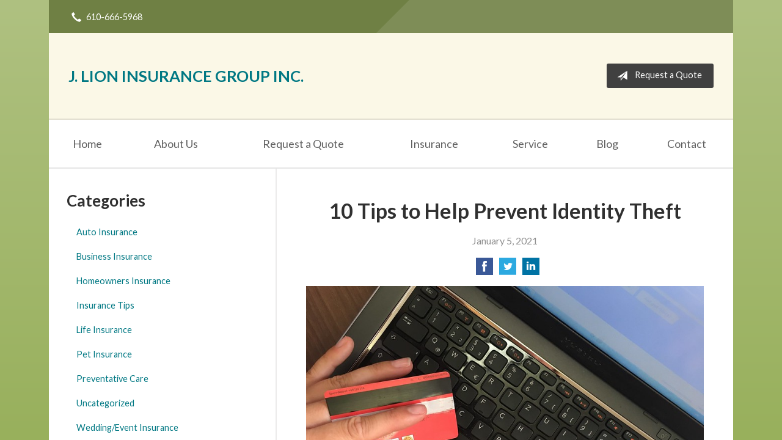

--- FILE ---
content_type: text/html; charset=UTF-8
request_url: https://jlioninsurance.com/10-tips-to-help-prevent-identity-theft-2/
body_size: 8983
content:
<!DOCTYPE html>
<!--[if lt IE 7]><html class="ie9 ie8 ie7 ie6" lang="en"><![endif]-->
<!--[if IE 7]><html class="ie9 ie8 ie7" lang="en"><![endif]-->
<!--[if IE 8]><html class="ie9 ie8" lang="en"><![endif]-->
<!--[if IE 9]><html class="ie9" lang="en"><![endif]-->
<!--[if gt IE 9]><!--><html lang="en"><!--<![endif]-->
<head>
  <!-- Google Font -->
  <script type="text/javascript">
    WebFontConfig = {
      google: { families: [ 'Lato:400,700,300,400italic:latin' ] }
    };
    (function() {
      var wf = document.createElement('script');
      wf.src = 'https://ajax.googleapis.com/ajax/libs/webfont/1/webfont.js';
      wf.type = 'text/javascript';
      wf.async = 'true';
      var s = document.getElementsByTagName('script')[0];
      s.parentNode.insertBefore(wf, s);
    })();
  </script>

  <meta charset="utf-8">
  <meta http-equiv="X-UA-Compatible" content="IE=edge,chrome=1">
  <meta name="viewport" content="width=device-width, initial-scale=1.0">

  
  <title>10 Tips to Help Prevent Identity Theft</title>
  <meta name="description" content="Learn some easy steps you can take to help protect your identity. Because the only person who should enjoy the benefits of being you is you.">
  <meta property="og:title" content="10 Tips to Help Prevent Identity Theft" />
  <meta property="og:description"content="Learn some easy steps you can take to help protect your identity. Because the only person who should enjoy the benefits of being you is you."/>
  <meta name="twitter:title" content="10 Tips to Help Prevent Identity Theft">
  <meta name="twitter:description" content="Learn some easy steps you can take to help protect your identity. Because the only person who should enjoy the benefits of being you is you.">

  

  <script type="application/ld+json">
  {
    "@context": "https://schema.org",
    "@type": "InsuranceAgency",
    "name": "J. Lion Insurance Group Inc.",
    "image": "https://sbagents.s3-us-west-2.amazonaws.com/sitebuilder.jpg",
    "@id": "https://jlioninsurance.com/#InsuranceAgency",
    "url": "https://jlioninsurance.com",
    "telephone": "610-666-5968",
    "priceRange": "Call for pricing",
    "address": {
      "@type": "PostalAddress",
      "streetAddress": "8 Larkspur Lane",
      "addressLocality": "Oaks",
      "addressRegion": "PA",
      "postalCode": "19456",
      "addressCountry": "US"
    },
        "sameAs": [
          ]
  }
  </script>


  
  <link rel="canonical" href="http://www.safeco.com/blog-detail/preventing-identity-theft/1240029938619" />
  
  <!-- Stylesheets -->
  <link rel="stylesheet" type="text/css" media="all" href="/wp-content/themes/sb5/dist/css/styles.min.css">
  <link rel="stylesheet" href="/wp-content/themes/child-themes/jlioninsurancecom/style.css?=1582579066" type="text/css" media="screen" />

  <!--[if lt IE 9]>
  <script src="http://html5shim.googlecode.com/svn/trunk/html5.js"></script>
  <![endif]-->

  <meta name='robots' content='max-image-preview:large' />
<link rel='dns-prefetch' href='//ajax.googleapis.com' />
<style id='wp-img-auto-sizes-contain-inline-css' type='text/css'>
img:is([sizes=auto i],[sizes^="auto," i]){contain-intrinsic-size:3000px 1500px}
/*# sourceURL=wp-img-auto-sizes-contain-inline-css */
</style>
<link rel="https://api.w.org/" href="https://jlioninsurance.com/wp-json/" /><link rel="alternate" title="JSON" type="application/json" href="https://jlioninsurance.com/wp-json/wp/v2/posts/141" /><link rel="canonical" href="/10-tips-to-help-prevent-identity-theft-2/" />
<!-- Global site tag (gtag.js) - Google Analytics -->
<script async src="https://www.googletagmanager.com/gtag/js?id=UA-159893090-1"></script>
<script>
  window.dataLayer = window.dataLayer || [];
  function gtag(){dataLayer.push(arguments);}
  gtag('js', new Date());

  gtag('config', 'UA-159893090-1');
</script>


</head>
<body class="wp-singular post-template-default single single-post postid-141 single-format-standard wp-theme-sb5 wp-child-theme-child-themesjlioninsurancecom">

<div id="snap-content" class="snap-content">

  
  <div class="mobile-topbar">
    <ul>
      <li><a href="#" aria-label="Menu" class="btn-drawer-trigger"><span class="icon icon-menu"></span></a></li>

      
        <li><a href="tel:610-666-5968"><span class="icon icon-earphone"></span> Call Us</a></li>
      
      <li><a href="/request-a-quote/" onClick="ga('send', 'event', { eventCategory: 'Quote Referral', eventAction: 'Click', eventLabel: 'jlioninsurance.com/10-tips-to-help-prevent-identity-theft-2/'});"><span class="icon icon-send"></span> Request Quote</a></li>
    </ul>
  </div>

  <div class="container">

    <div class="topbar">
      <div class="float-left">

        <ul class="quicklinks">

    
        <li><a href="tel:610-666-5968"><span class="icon icon-earphone"></span> 610-666-5968</a></li>
    
</ul>

      </div>
      <div class="float-right">
      
        
      </div>
      <div class="pattern"></div>
    </div><!-- .topbar -->

    <header class="header">
      <div class="inner">

        <div class="flex">

          <div class="logo-wrap">
            
<a href="https://jlioninsurance.com" class="logo">
  J. Lion Insurance Group Inc.</a>
          </div>

          <div class="links">
            <a href="/request-a-quote/" class="button red small" onClick="ga('send', 'event', { eventCategory: 'Quote Referral', eventAction: 'Click', eventLabel: 'jlioninsurance.com/10-tips-to-help-prevent-identity-theft-2/'});">
                <span class="icon icon-send"></span> Request a Quote
            </a>
          </div><!-- .links -->

        </div><!-- .flex -->

      </div><!-- .inner -->

      <nav class="nav">
        <ul>

          <li class="page_item page-item-1"><a href="/">Home</a></li>
<li class="page_item page-item-2 page_item_has_children"><a href="/about-us/">About Us</a>
<ul class='children'>
	<li class="page_item page-item-61"><a href="/about-us/mission-statement/">Mission Statement</a></li>
	<li class="page_item page-item-43"><a href="/about-us/companies-we-represent/">Companies We Represent</a></li>
	<li class="page_item page-item-10"><a href="/about-us/why-an-independent-agent/">Why an Independent Agent?</a></li>
</ul>
</li>
<li class="page_item page-item-7"><a href="/request-a-quote/">Request a Quote</a></li>
<li class="page_item page-item-4 page_item_has_children"><a href="/insurance/">Insurance</a>
<ul class='children'>
	<li class="page_item page-item-66"><a href="/insurance/featured-insurance-policy/">Featured Insurance Policy</a></li>
	<li class="page_item page-item-64"><a href="/insurance/restaurant-insurance/">Restaurant</a></li>
	<li class="page_item page-item-11 page_item_has_children"><a href="/insurance/vehicle/">Vehicle</a>
	<ul class='children'>
		<li class="page_item page-item-16"><a href="/insurance/vehicle/auto/">Auto</a></li>
		<li class="page_item page-item-17"><a href="/insurance/vehicle/motorcycle/">Motorcycle</a></li>
		<li class="page_item page-item-18"><a href="/insurance/vehicle/classic-car/">Classic Car</a></li>
		<li class="page_item page-item-19"><a href="/insurance/vehicle/boat-watercraft/">Boat &amp; Watercraft</a></li>
		<li class="page_item page-item-20"><a href="/insurance/vehicle/motorsport-atv/">Motorsport &amp; ATV</a></li>
		<li class="page_item page-item-21"><a href="/insurance/vehicle/rv-motorhome/">RV &amp; Motorhome</a></li>
	</ul>
</li>
	<li class="page_item page-item-12 page_item_has_children"><a href="/insurance/property/">Property</a>
	<ul class='children'>
		<li class="page_item page-item-68"><a href="/insurance/property/art-jewelry-valuable/">Art, Jewelry &#038; Valuable</a></li>
		<li class="page_item page-item-22"><a href="/insurance/property/homeowners/">Homeowners</a></li>
		<li class="page_item page-item-23"><a href="/insurance/property/renters/">Renters</a></li>
		<li class="page_item page-item-24"><a href="/insurance/property/condo/">Condo</a></li>
		<li class="page_item page-item-25"><a href="/insurance/property/landlord/">Landlord</a></li>
		<li class="page_item page-item-26"><a href="/insurance/property/flood/">Flood</a></li>
		<li class="page_item page-item-27"><a href="/insurance/property/earthquake/">Earthquake</a></li>
		<li class="page_item page-item-28"><a href="/insurance/property/umbrella/">Umbrella</a></li>
	</ul>
</li>
	<li class="page_item page-item-13 page_item_has_children"><a href="/insurance/business/">Business</a>
	<ul class='children'>
		<li class="page_item page-item-29"><a href="/insurance/business/business-owners-policy/">Business Owners Policy</a></li>
		<li class="page_item page-item-30"><a href="/insurance/business/commercial-property/">Commercial Property</a></li>
		<li class="page_item page-item-31"><a href="/insurance/business/commercial-umbrella/">Commercial Umbrella</a></li>
		<li class="page_item page-item-32"><a href="/insurance/business/general-liability/">General Liability</a></li>
		<li class="page_item page-item-33"><a href="/insurance/business/commercial-auto/">Commercial Auto</a></li>
		<li class="page_item page-item-34"><a href="/insurance/business/workers-compensation/">Workers&#8217; Compensation</a></li>
		<li class="page_item page-item-35"><a href="/insurance/business/surety-bonds/">Surety Bonds</a></li>
	</ul>
</li>
	<li class="page_item page-item-14"><a href="/insurance/health/">Health</a></li>
	<li class="page_item page-item-15"><a href="/insurance/life/">Life</a></li>
</ul>
</li>
<li class="page_item page-item-5"><a href="/service/">Service</a></li>
<li class="page_item page-item-8 current_page_parent"><a href="/blog/">Blog</a></li>
<li class="page_item page-item-9"><a href="/contact/">Contact</a></li>

        </ul>
      </nav>
    </header><!-- .header -->

<div class="main">

    <article class="content">

        
        <header class="article-header">
            <h1>10 Tips to Help Prevent Identity Theft</h1>
            <p class="text-soften">January 5, 2021</p>

            <ul class="social">
                <li>
                    <a class="share" href="https://www.facebook.com/sharer/sharer.php?u=http://jlioninsurance.com/10-tips-to-help-prevent-identity-theft-2/" aria-label="Share on Facebook">
                        <span class="icon icon-facebook"></span>
                    </a>
                </li>
                <li>
                    <a class="share" href="https://twitter.com/intent/tweet?url=http://jlioninsurance.com/10-tips-to-help-prevent-identity-theft-2/&text=10 Tips to Help Prevent Identity Theft&hashtags=" aria-label="Share on Twitter">
                        <span class="icon icon-twitter"></span>
                    </a>
                </li>
                <li>
                    <a class="share" href="https://www.linkedin.com/shareArticle?mini=true&url=http://jlioninsurance.com/10-tips-to-help-prevent-identity-theft-2/&title=10 Tips to Help Prevent Identity Theft&summary=&source=" aria-label="Share on LinkedIn">
                        <span class="icon icon-linkedin"></span>
                    </a>
                </li>
            </ul>

        </header>

        <p><a href="/wp-content/uploads/2020/12/42734762591_d89feebe9b_c.jpg"><img fetchpriority="high" decoding="async" class="alignnone size-full wp-image-142" src="/wp-content/uploads/2020/12/42734762591_d89feebe9b_c.jpg" alt="" width="800" height="600" /></a></p>
<p>Shopping online. Visiting the doctor. Buying gas. In nearly all of the things we do from day to day, there’s the risk of identity theft.</p>
<p>You could unknowingly give your information to a fraudster thinking you’re shopping at a legitimate site. Your doctor’s office could experience a data breach. Or, you could come across a tampered credit card reader at the gas pump.</p>
<p>The risks your identity faces go on and on. So, what can you do to stop it? Unfortunately, virtually no one today can completely negate the risk of identity theft. But, we can all take some important steps to help prevent it.</p>
<p>Here are 10 sensible habits to adopt that will help you protect your identity:</p>
<ol>
<li><strong>Limit what you carry in your wallet, and know what’s there in case it goes missing.</strong> First things first, don’t carry your Social Security card on a regular basis. Instead, keep it in a locked safe at home. Have a form of identification or some other card with your Social Security number (SSN) on it? Carry a photocopy of it instead of the real thing, and cut out or otherwise render your SSN unreadable. As for credit cards, only carry the ones you need. Finally, make photocopies of the front and back of the cards you always keep in your wallet and store them in your home safe. If one (or all of them) goes missing, you won’t have to search high and low for the card issuer’s contact information.</li>
<li><strong>Keep your computers, software and other electronics secure and up to date.</strong> This means using strong passwords or enabling passcodes – remember not to write them down. It also means installing firewall, spyware and virus protection. Keep everything up to date (and backed up) for the latest security enhancements. For your portable devices, consider installing software to remotely wipe your data or locate the device if it’s ever lost or stolen.</li>
<li><strong>Don’t over share.</strong> Does every entity that asks for your (or your child&#8217;s) SSN really need it? Take a moment to think instead of automatically jotting it down. At the very least, maybe only the last four digits will do. In addition, be careful what you share online. Posting your full address, phone number, license plate number or your birth date online, even if it’s in a photo, may help others piece together a full picture of your identity.</li>
<li><strong>Do check your credit reports throughout the year.</strong> You’re entitled to a free credit report from each of the three bureaus once a year. And, since the information on each report is oftentimes largely the same, you can stagger your requests and receive a different report once every four months. Once you receive it, check your report for accounts and other activity you don’t recognize. Even a credit check from a company you haven’t done business with could be an attempt at identity theft. To order your free credit reports, call 1-877-322-8228 or visit <a href="http://www.annualcreditreport.com/">http://www.annualcreditreport.com/</a>.</li>
<li><strong>Keep an eye on your accounts.</strong> Your account statements can alert you to identity theft sooner than your credit report, in most cases. Check regularly for unauthorized charges or withdrawals and other illicit activity, such as address changes or additional cards you didn’t request.</li>
<li><strong>Watch your surroundings.</strong> Whether you’re using the ATM or a portable device, you want to be sure others nearby aren’t watching as you type in your PIN or password. And, just because you don’t see anyone nearby doesn’t mean they’re not there. If you’re using a shared or public WiFi, everyone else on the same network may see the data, including passwords or account numbers, you submit. Be sure to conduct sensitive transactions on secure networks.</li>
<li><strong>Reduce your mail.</strong> Start by opting out of pre-approved credit card offers by calling 1-888-5OPT-OUT and following the prompts. This should stay in effect for five years and help curb the risk of someone else obtaining a new credit card in your name. Next, sign up for paperless billing with your financial and service providers and/or schedule automatic payments through your bank. The less mail containing personal and account details that comes to your home, the less likely it is to fall into the wrong hands.</li>
<li><strong>Be skeptical when someone asks for your information.</strong> Scam artists don’t always have to steal your information. Sometimes they convince you to give it up willingly by telling you via a phone call, email, snail mail or text that you won a prize or need to verify your account. To claim the prize or account, you’ll, of course, need to supply some sensitive information. Requests like these are almost always inauthentic – what’s known as a “phishing” scam. So, stay on guard and contact the entity through a known, verified method to inquire about the matter, rather than providing personal details on the spot.</li>
<li><strong>Mind your garbage.</strong> If you’re throwing out account statements or other documents with personal information, you’re making it easy for dumpster divers to learn a little, perhaps a lot, about you. They may even learn enough to take over one of your accounts. So, shred your sensitive documents and then recycle them – don’t just throw them out in the garbage.</li>
<li><strong>Tidy up at home.</strong> Tax returns, credit cards you use infrequently, checkbooks, passports, birth certificates – these and other important documents should all be stored under lock and key. Whether it’s in a home safe or a locking desk or file cabinet is up to you. And, don’t leave the code or key in an easily discoverable place.</li>
</ol>
<p>Despite your best efforts, you may still discover that your identity has been stolen, If so, take immediate action to:</p>
<ul>
<li>Fill out the Federal Trade Commission&#8217;s <a href="http://www.ftc.gov/bcp/edu/resources/forms/affidavit.pdf">Identity Theft Affidavit</a>.</li>
<li>Take your affidavit to the police and file a report. Be sure to get a copy for your records. It will come in handy if you need to close fraudulent accounts, straighten out your credit report and more.</li>
<li>Call your financial providers to request new account numbers and, if needed, cards.<br />
Contact one of the three credit bureaus to place a fraud alert, which will encourage creditors to contact you before opening new lines of credit, on your credit report. The bureau you contact will share it with the other two.<br />
<a href="http://www.experian.com/">Experian</a>: 1-888-397-3742<br />
<a href="http://www.equifax.com/">Equifax</a>: 1-800-525-6285<br />
<a href="http://www.transunion.com/">Transunion</a>: 1-800-680-7289</li>
</ul>
<p>And, if you’re involved in a data breach and offered free credit monitoring, be sure to take advantage of it.</p>
<p>In today’s world of hyper connectivity and speed, it’s easy for your information to end up in the wrong hands. But, by being cautious with how you use and share your information, and checking for misuse, you can help keep your identity secure.</p>
<p><a href="http://www.safeco.com/blog-detail/preventing-identity-theft/1240029938619" rel="nofollow"><em>Reposted with permission from the original author, Safeco Insurance®.</em></a></p>
<p>Top image by user <a href="https://flic.kr/p/287jQ4z" target="_blank" rel="noopener">Sari Montag</a> used under <a href="https://creativecommons.org/licenses/by/2.0/" target="_blank" rel="noopener">Creative Commons Attribution 2.0 Generic license</a>. Image cropped and modified from original.</p>

        <div class="pagination">
          <a class="prev" href="/porch-safety-should-you-leave-the-lights-on/" rel="prev"><span class="icon icon-chevron-left"></span> Porch Safety: Should You Leave the Lights On?</a>          <a class="next" href="/own-a-home-here-are-two-policy-options-you-should-know-about/" rel="next"><span class="icon icon-chevron-right"></span> Own a home? Here are two policy options you should know about</a>        </div>

        
    </article><!-- .content -->

    <aside class="sidebar">

    <div class="sidebar-item sidebar-item-linked-list"><h3>Categories</h3>        <ul>
        	<li class="cat-item cat-item-55"><a href="/category/auto-insurance/">Auto Insurance</a>
</li>
	<li class="cat-item cat-item-52"><a href="/category/business-insurance/">Business Insurance</a>
</li>
	<li class="cat-item cat-item-54"><a href="/category/homeowners-insurance/">Homeowners Insurance</a>
</li>
	<li class="cat-item cat-item-2"><a href="/category/insurance-tips/">Insurance Tips</a>
</li>
	<li class="cat-item cat-item-53"><a href="/category/life-insurance/">Life Insurance</a>
</li>
	<li class="cat-item cat-item-56"><a href="/category/pet-insurance/">Pet Insurance</a>
</li>
	<li class="cat-item cat-item-58"><a href="/category/preventative-care/">Preventative Care</a>
</li>
	<li class="cat-item cat-item-1"><a href="/category/uncategorized/">Uncategorized</a>
</li>
	<li class="cat-item cat-item-57"><a href="/category/wedding-event-insurance/">Wedding/Event Insurance</a>
</li>
        </ul>
        </div>
        <div class="sidebar-item sidebar-item-action">
          <div class="content content-details">
            <h2>Why Wait?</h2><p>Contact us for a free insurance quote now.</p>          </div>
          <div class="content content-action">
              <div class="button-set button-set--block">
                  
                
                    <a href="tel:610-666-5968" class="button white">610-666-5968</a>
                
                <a href="https://jlioninsurance.com/request-a-quote/" class="button white" onClick="ga('send', 'event', { eventCategory: 'Quote Referral', eventAction: 'Click', eventLabel: 'jlioninsurance.com/10-tips-to-help-prevent-identity-theft-2/'});">Request a Quote</a>
              </div>
            
          </div>
        </div>
    <div class="sidebar-item sidebar-item-testimonials"><h3>Testimonials</h3><blockquote><p>&ldquo;I am a busy real estate professional. J. Lion Insurance Group is on my speed-dial. Whenever my clients have questions about proper insurance coverage, especially complex commercial properties, I send them to J. Lion Insurance for consultation. I trust their professional knowledge.&rdquo;</p><p><cite>&mdash;&nbsp;Mr. Campbell Malvern, PA</cite></p></blockquote></div>
</aside>

</div><!-- .main -->

    <footer class="footer">
      <div class="content">
        <div class="row">

          <div class="col col-8">

            
<h3>Contact Us</h3>
<div class="row">
  <div class="col col-6">
    <span class="map">
      <a href="https://www.google.com/maps/place?q=J.+Lion+Insurance+Group+Inc.%2C+8+Larkspur+Lane%2C+Oaks%2C+PA+19456">
        <img src="https://maps.googleapis.com/maps/api/staticmap?center=8+Larkspur+Lane%2C+Oaks%2C+PA+19456&markers=color:red%7C8+Larkspur+Lane%2C+Oaks%2C+PA+19456&zoom=14&size=300x180&key=AIzaSyBInU4S_luVPnZEOQ3j2fsDbK0OeXnmxTM" alt="Google Map of Location" width="300" height="180" />
      </a>
    </span>
  </div>
  <div class="col col-6">
    <p>
      <strong>
        <span class="name">J. Lion Insurance Group Inc.</span>
      </strong>
    </p>
    <p>
      <a href="https://www.google.com/maps/place?q=J.+Lion+Insurance+Group+Inc.%2C+8+Larkspur+Lane%2C+Oaks%2C+PA+19456">

                  <span>8 Larkspur Lane</span><br>
          <span>Oaks</span>, <span>PA</span> <span>19456</span>
        
      </a>
    </p>
    <p>

      
        <a href="tel:610-666-5968"><span>Phone: 610-666-5968</span></a><br>
      
      
    </p>

    
    <ul>
      <li><a href="/service/">Account Service</a></li>
      <li><a href="/contact/">Contact Us</a></li>
    </ul>

  </div>
</div>

          </div>
          <div class="col col-4">

            
  <h3>Quick Links</h3>
  <nav>
    <ul>
      <li class="page_item page-item-1"><a href="/">Home</a></li>
<li class="page_item page-item-2 page_item_has_children"><a href="/about-us/">About Us</a></li>
<li class="page_item page-item-7"><a href="/request-a-quote/">Request a Quote</a></li>
<li class="page_item page-item-4 page_item_has_children"><a href="/insurance/">Insurance</a></li>
<li class="page_item page-item-5"><a href="/service/">Service</a></li>
<li class="page_item page-item-8 current_page_parent"><a href="/blog/">Blog</a></li>
<li class="page_item page-item-9"><a href="/contact/">Contact</a></li>
    </ul>
  </nav>


          </div><!-- .col -->
        </div><!-- .row -->

        <hr>  

        <div class="row">
          <div class="col col-8">
            <p>Copyright &copy; 2026, J. Lion Insurance Group Inc. All rights reserved.<br>Site by <a href="http://avelient.co" target="_blank">Avelient</a></p>
          </div>
          <div class="col col-4">
            <ul class="legal">
              <li><a href="/privacy-policy/">Privacy Policy</a></li>
              <li><a href="/disclaimer/">Disclaimer</a></li>
            </ul>
          </div>
        </div>
      </div><!-- .content -->
    </footer>

  </div><!-- .container -->
</div><!-- .snap-content -->

<div class="snap-drawers">
  <div class="snap-drawer snap-drawer-left">
    <nav class="snap-drawer-nav">
      <ul>
        <li class="page_item page-item-2 page_item_has_children"><a href="/about-us/">About Us</a>
<ul class='children'>
	<li class="page_item page-item-61"><a href="/about-us/mission-statement/">Mission Statement</a></li>
	<li class="page_item page-item-43"><a href="/about-us/companies-we-represent/">Companies We Represent</a></li>
	<li class="page_item page-item-10"><a href="/about-us/why-an-independent-agent/">Why an Independent Agent?</a></li>
</ul>
</li>
<li class="page_item page-item-7"><a href="/request-a-quote/">Request a Quote</a></li>
<li class="page_item page-item-4 page_item_has_children"><a href="/insurance/">Insurance</a>
<ul class='children'>
	<li class="page_item page-item-66"><a href="/insurance/featured-insurance-policy/">Featured Insurance Policy</a></li>
	<li class="page_item page-item-64"><a href="/insurance/restaurant-insurance/">Restaurant</a></li>
	<li class="page_item page-item-11 page_item_has_children"><a href="/insurance/vehicle/">Vehicle</a>
	<ul class='children'>
		<li class="page_item page-item-16"><a href="/insurance/vehicle/auto/">Auto</a></li>
		<li class="page_item page-item-17"><a href="/insurance/vehicle/motorcycle/">Motorcycle</a></li>
		<li class="page_item page-item-18"><a href="/insurance/vehicle/classic-car/">Classic Car</a></li>
		<li class="page_item page-item-19"><a href="/insurance/vehicle/boat-watercraft/">Boat &amp; Watercraft</a></li>
		<li class="page_item page-item-20"><a href="/insurance/vehicle/motorsport-atv/">Motorsport &amp; ATV</a></li>
		<li class="page_item page-item-21"><a href="/insurance/vehicle/rv-motorhome/">RV &amp; Motorhome</a></li>
	</ul>
</li>
	<li class="page_item page-item-12 page_item_has_children"><a href="/insurance/property/">Property</a>
	<ul class='children'>
		<li class="page_item page-item-68"><a href="/insurance/property/art-jewelry-valuable/">Art, Jewelry &#038; Valuable</a></li>
		<li class="page_item page-item-22"><a href="/insurance/property/homeowners/">Homeowners</a></li>
		<li class="page_item page-item-23"><a href="/insurance/property/renters/">Renters</a></li>
		<li class="page_item page-item-24"><a href="/insurance/property/condo/">Condo</a></li>
		<li class="page_item page-item-25"><a href="/insurance/property/landlord/">Landlord</a></li>
		<li class="page_item page-item-26"><a href="/insurance/property/flood/">Flood</a></li>
		<li class="page_item page-item-27"><a href="/insurance/property/earthquake/">Earthquake</a></li>
		<li class="page_item page-item-28"><a href="/insurance/property/umbrella/">Umbrella</a></li>
	</ul>
</li>
	<li class="page_item page-item-13 page_item_has_children"><a href="/insurance/business/">Business</a>
	<ul class='children'>
		<li class="page_item page-item-29"><a href="/insurance/business/business-owners-policy/">Business Owners Policy</a></li>
		<li class="page_item page-item-30"><a href="/insurance/business/commercial-property/">Commercial Property</a></li>
		<li class="page_item page-item-31"><a href="/insurance/business/commercial-umbrella/">Commercial Umbrella</a></li>
		<li class="page_item page-item-32"><a href="/insurance/business/general-liability/">General Liability</a></li>
		<li class="page_item page-item-33"><a href="/insurance/business/commercial-auto/">Commercial Auto</a></li>
		<li class="page_item page-item-34"><a href="/insurance/business/workers-compensation/">Workers&#8217; Compensation</a></li>
		<li class="page_item page-item-35"><a href="/insurance/business/surety-bonds/">Surety Bonds</a></li>
	</ul>
</li>
	<li class="page_item page-item-14"><a href="/insurance/health/">Health</a></li>
	<li class="page_item page-item-15"><a href="/insurance/life/">Life</a></li>
</ul>
</li>
<li class="page_item page-item-5"><a href="/service/">Service</a></li>
<li class="page_item page-item-8 current_page_parent"><a href="/blog/">Blog</a></li>
<li class="page_item page-item-9"><a href="/contact/">Contact</a></li>
      </ul>
    </nav>
  </div><!-- .snap-drawer-left -->
  <div class="snap-drawer snap-drawer-right"></div><!-- .snap-drawer-right -->
</div><!-- .snap-drawers -->


<script type="speculationrules">
{"prefetch":[{"source":"document","where":{"and":[{"href_matches":"/*"},{"not":{"href_matches":["/wp-*.php","/wp-admin/*","/wp-content/uploads/sites/414/*","/wp-content/*","/wp-content/plugins/*","/wp-content/themes/child-themes/jlioninsurancecom/*","/wp-content/themes/sb5/*","/*\\?(.+)"]}},{"not":{"selector_matches":"a[rel~=\"nofollow\"]"}},{"not":{"selector_matches":".no-prefetch, .no-prefetch a"}}]},"eagerness":"conservative"}]}
</script>

<!-- SiteCatalyst code version: H.24.2.
Copyright 1996-2012 Adobe, Inc. All Rights Reserved
More info available at http://www.omniture.com -->
<script language="JavaScript" type="text/javascript" src="https://s3-us-west-2.amazonaws.com/sbagents/sbn/shared-assets/js/s_code.js"></script>
<script language="JavaScript" type="text/javascript"><!--
/* You may give each page an identifying name, server, and channel on the next lines. */
s.eVar26 = "J. Lion Insurance Group Inc.";
s.pageName="10 Tips to Help Prevent Identity Theft";
s.channel="";
s.hier1="10-tips-to-help-prevent-identity-theft-2";


/************* DO NOT ALTER ANYTHING BELOW THIS LINE ! **************/
var s_code=s.t();if(s_code)document.write(s_code)//--></script>
<script language="JavaScript" type="text/javascript"><!--
if(navigator.appVersion.indexOf('MSIE')>=0)document.write(unescape('%3C')+'\!-'+'-')
//--></script><noscript><img src="//safeco.d1.sc.omtrdc.net/b/ss/safecojlioninsurancecomprod/1/H.24.2--NS/0"
height="1" width="1" border="0" alt="" /></noscript><!--/DO NOT REMOVE/-->
<!-- End SiteCatalyst code version: H.24.2. -->

<!-- Start of SiteCatalyst Click Tracking -->
<script type="text/javascript">
  function recordClickQandI(location, type, cta) {
    // trackingString = pagename_location_type_cta
    // location = string with location on page
    // type =  btn for button, txt for text link, img for image
    // cta = whatever the text is associated with what they click on
    //alert("10TipsToHelpPreventIdentityTheft_"+location+"_"+type+"_"+cta);
    var trackingString = "10TipsToHelpPreventIdentityTheft_"+location+"_"+type+"_"+cta;
    s.linkTrackVars = "eVar28,prop28,server";
    s.eVar28 = s.prop28 = trackingString;
    s.tl(this, 'o', trackingString);
  }
</script>
<!-- End of SiteCatalyst Click Tracking -->
<script type="text/javascript" src="https://ajax.googleapis.com/ajax/libs/jquery/2.1.3/jquery.min.js" id="jquery-js"></script>

<!-- JavaScript -->
<script src="/shared-assets/js/snap.min.js"></script>
<script src="/wp-content/themes/sb5/dist/js/scripts.min.js"></script>

</body>
</html>


--- FILE ---
content_type: text/css
request_url: https://jlioninsurance.com/wp-content/themes/sb5/dist/css/styles.min.css
body_size: 12570
content:
html,body{margin:0;padding:0}html{-webkit-text-size-adjust:100%;-ms-text-size-adjust:100%}article,aside,details,figcaption,figure,footer,header,hgroup,menu,nav,section{display:block}*,*:before,*:after{-moz-box-sizing:border-box;box-sizing:border-box}::-moz-selection{background:rgba(49,177,127,.25);text-shadow:none}::selection{background:rgba(49,177,127,.25);text-shadow:none}.clearfix:after{content:"";display:table;clear:both}.remove-clearfix:after{content:none;display:none;clear:none}.float-left{float:left}.float-right{float:right}html{font-size:16px}body{font-family:"Lato","Helvetica Neue","HelveticaNeue",helvetica,arial,sans-serif;font-size:16px;line-height:1.5em;font-weight:normal;color:#606060;-webkit-font-smoothing:subpixel-antialiased}h1,h2,h3,h4,h5,h6{margin:1rem 0;font-family:inherit;font-weight:600;line-height:1.25em;color:#303030}h1 a,h2 a,h3 a,h4 a,h5 a,h6 a{color:#de5151;border:0 none}h1 a:hover,h2 a:hover,h3 a:hover,h4 a:hover,h5 a:hover,h6 a:hover{color:#007cc2}h1{font-size:2.125em}h2{font-size:1.375em;line-height:1.5em;color:#de5151;font-weight:normal}h3{font-size:1.25em;font-weight:bold}h4{font-size:1em;text-transform:uppercase;letter-spacing:1px}h5{font-size:1em;color:rgba(48,48,48,.6);text-transform:uppercase;letter-spacing:1px}h6{font-size:1em;color:rgba(48,48,48,.3);text-transform:uppercase;letter-spacing:1px}p{margin:1em 0}a{color:#de5151;text-decoration:none;border-bottom:1px solid rgba(0,0,0,.1);-webkit-transition:all .25s linear;transition:all .25s linear}a:hover{cursor:pointer;color:#007cc2;border-color:rgba(0,0,0,.25)}strong{font-weight:bold}em{font-style:italic}small{font-size:.8em}mark{margin:0 2px;padding:0 5px;background:rgba(255,255,0,.5);border-radius:3px}cite{font-style:italic}abbr[title],abbr[data-original-title]{cursor:help;border-bottom:1px dotted #909090}.text-lead{font-size:1.625em;line-height:1.4em;color:#909090;font-weight:300}.text-small{font-size:.8em;line-height:1.5em}.text-soften{font-weight:normal;color:#909090}.text-harden{font-weight:bold;color:#303030}.text-left{text-align:left}.text-center{text-align:center}.text-right{text-align:right}.text-justify{text-align:justify}.text-nowrap{white-space:nowrap}.text-lowercase{text-transform:lowercase}.text-uppercase{text-transform:uppercase}.text-capitalize{text-transform:capitalize}ul,ol{margin:1rem 0 1rem 1.5rem;padding:0}ul ul,ul ol,ul li,ol ul,ol ol,ol li{margin-top:.5rem;margin-bottom:.5rem}ul,ul ul ul ul{list-style:disc}ul ul{list-style:circle}ul ul ul{list-style:disc}ol,ol ol ol ol{list-style:decimal}ol ol{list-style:lower-alpha}ol ol ol{list-style:lower-roman}dl{margin:1rem 0}dl dt{margin:1rem 0 0;font-weight:bold;color:#303030}dl dd{margin:0 0 1rem 1rem}.list{list-style:none;margin:1rem 0;background:none}.list>li{margin:0;padding:1rem;background-clip:padding-box}.list>li:after{content:"";display:table;clear:both}.list.flush>li{padding-left:0;padding-right:0}.list.rowed>li{border-bottom:1px solid rgba(0,0,0,.1)}.list.rowed>li:first-child{border-top:1px solid rgba(0,0,0,.1)}.list.bordered{border:1px solid rgba(0,0,0,.1)}.list.bordered>li{border-bottom:1px solid rgba(0,0,0,.1)}.list.bordered>li:last-child{border-bottom:0 none}.list.linked>li{padding:0}.list.linked>li>a{display:block;padding:1rem;background-clip:padding-box;border:0 none}.list.linked>li>a:after{content:"";display:table;clear:both}.list.rounded{border-radius:3px}.list.rounded>li:first-child{border-top-left-radius:3px;border-top-right-radius:3px}.list.rounded>li:last-child{border-bottom-right-radius:3px;border-bottom-left-radius:3px}.list.striped>li:nth-of-type(odd){background-color:rgba(0,0,0,.05)}.list.hover>li{-webkit-transition:background-color .25s linear;transition:background-color .25s linear}.list.hover>li:hover{background-color:rgba(241,196,15,.1)}blockquote{margin:1rem 0;padding:.5em 1.5em;background:#efefef;border-radius:3px}blockquote footer,blockquote .blockquote-footer{display:block;position:relative;margin:1rem 0;font-size:100%}@media(min-width: 760px){blockquote{padding:1em 2em}}code,pre{background:#efefef;font-family:Menlo,Monaco,Consolas,"Courier New",monospace;font-size:.875em;line-height:1.5em;border-radius:3px}code{display:inline;margin:0;padding:0;white-space:nowrap;line-height:inherit;color:#d25992;background:none}pre{margin:1.5rem 0;padding:.75rem;overflow:auto;color:#303030}pre code{display:block;margin:0;padding:.75rem;overflow:auto;white-space:pre;font-size:100%;color:inherit;background:none;border:0 none}pre.max-height{max-height:400px}table{border-collapse:collapse;border-spacing:0;width:100%;max-width:100%;margin:1rem 0;overflow:auto}table tr{vertical-align:top}table th{color:#303030;font-weight:bold;text-align:left}.table{margin:1em 0;background:none;border-collapse:separate}.table td,.table th{padding:.5em .75em}.table.rowed td,.table.rowed th{border-bottom:1px solid rgba(0,0,0,.1)}.table.rowed thead:first-child tr:first-child td,.table.rowed thead:first-child tr:first-child th,.table.rowed tfoot:first-child tr:first-child td,.table.rowed tfoot:first-child tr:first-child th,.table.rowed tbody:first-child tr:first-child td,.table.rowed tbody:first-child tr:first-child th{border-top:1px solid rgba(0,0,0,.1)}.table.columned td,.table.columned th{border-right:1px solid rgba(0,0,0,.1)}.table.columned tr td:first-child,.table.columned tr th:first-child{border-left:1px solid rgba(0,0,0,.1)}.table.bordered td,.table.bordered th{border-bottom:1px solid rgba(0,0,0,.1)}.table.bordered thead:first-child tr:first-child td,.table.bordered thead:first-child tr:first-child th,.table.bordered tfoot:first-child tr:first-child td,.table.bordered tfoot:first-child tr:first-child th,.table.bordered tbody:first-child tr:first-child td,.table.bordered tbody:first-child tr:first-child th{border-top:1px solid rgba(0,0,0,.1)}.table.bordered td,.table.bordered th{border-right:1px solid rgba(0,0,0,.1)}.table.bordered tr td:first-child,.table.bordered tr th:first-child{border-left:1px solid rgba(0,0,0,.1)}.table.condensed td,.table.condensed th{padding:.25em .5em}.table.expanded td,.table.expanded th{padding:1em 1.25em}.table.rounded{border-radius:3px}.table.rounded thead:first-child tr:first-child td:first-child,.table.rounded thead:first-child tr:first-child th:first-child,.table.rounded tfoot:first-child tr:first-child td:first-child,.table.rounded tfoot:first-child tr:first-child th:first-child,.table.rounded tbody:first-child tr:first-child td:first-child,.table.rounded tbody:first-child tr:first-child th:first-child{border-top-left-radius:3px}.table.rounded thead:first-child tr:first-child td:last-child,.table.rounded thead:first-child tr:first-child th:last-child,.table.rounded tfoot:first-child tr:first-child td:last-child,.table.rounded tfoot:first-child tr:first-child th:last-child,.table.rounded tbody:first-child tr:first-child td:last-child,.table.rounded tbody:first-child tr:first-child th:last-child{border-top-right-radius:3px}.table.rounded thead:last-child tr:last-child td:first-child,.table.rounded thead:last-child tr:last-child th:first-child,.table.rounded tfoot:last-child tr:last-child td:first-child,.table.rounded tfoot:last-child tr:last-child th:first-child,.table.rounded tbody:last-child tr:last-child td:first-child,.table.rounded tbody:last-child tr:last-child th:first-child{border-bottom-left-radius:3px}.table.rounded thead:last-child tr:last-child td:last-child,.table.rounded thead:last-child tr:last-child th:last-child,.table.rounded tfoot:last-child tr:last-child td:last-child,.table.rounded tfoot:last-child tr:last-child th:last-child,.table.rounded tbody:last-child tr:last-child td:last-child,.table.rounded tbody:last-child tr:last-child th:last-child{border-bottom-right-radius:3px}.table.striped tbody tr:nth-of-type(odd) td,.table.striped tbody tr:nth-of-type(odd) th{background-color:rgba(0,0,0,.05)}.table.striped-horizontal tbody tr:nth-of-type(odd) td,.table.striped-horizontal tbody tr:nth-of-type(odd) th{background-color:rgba(0,0,0,.05)}.table.striped-vertical tr td:nth-of-type(odd),.table.striped-vertical tr th:nth-of-type(odd){background-color:rgba(0,0,0,.05)}.table.hover tbody tr td{-webkit-transition:background-color .25s linear;transition:background-color .25s linear}.table.hover tbody tr:hover td{background-color:rgba(241,196,15,.1)}.table.valign-baseline tr{vertical-align:baseline}.table.valign-top tr{vertical-align:top}.table.valign-middle tr{vertical-align:middle}.table.valign-bottom tr{vertical-align:bottom}.table.align-left tr td,.table.align-left tr th{text-align:left}.table.align-center tr td,.table.align-center tr th{text-align:center}.table.align-right tr td,.table.align-right tr th{text-align:right}.table-responsive{margin:1em 0}.table-responsive>table{margin:0}img{display:block;margin:1rem 0;max-width:100%;height:auto}img.align-center{display:block;margin-left:auto;margin-right:auto}p img.align-center{margin-top:0;margin-bottom:0}img.align-left{float:left;margin:1rem 1.5rem 1rem 0}p img.align-left{margin-top:0}img.align-right{float:right;margin:1rem 0 1rem 1.5rem}p img.align-right{margin-top:0}img.rounded{border-radius:3px}img.circle{border-radius:50%}img.polaroid{background:#fff;background-clip:padding-box;padding:.5rem;border:1px solid rgba(0,0,0,.2);box-shadow:0 1px 3px rgba(0,0,0,.1)}hr{display:block;height:0;width:100%;clear:both;margin:2rem 0;padding:0;background:none;border:0 none;border-bottom:1px solid rgba(0,0,0,.1)}hr.dotted{border-bottom:1px dotted rgba(0,0,0,.25)}hr.dashed{border-bottom:1px dashed rgba(0,0,0,.25)}hr.double{border-bottom:3px double rgba(0,0,0,.1)}form{margin:2.25em 0;font-size:1em;line-height:1.5em}fieldset{margin:1.5em 0;padding:0;border:0 none}legend{display:inline-block;margin:0 -0.75em .75em;padding:0 .75em;font-size:1.375em;line-height:1.5em;font-weight:bold;color:#303030;border:0 none}form .row{margin-bottom:.75em}form .row:last-child{margin-bottom:0}form .col{margin-bottom:.75em}form .col:last-child{margin-bottom:0}@media(min-width: 760px){form .col{margin-bottom:0}}.form-group{margin-bottom:1.5em}.form-group:last-child{margin-bottom:0}.form-group.inline{margin-right:-0.75em;margin-bottom:.75em}.form-group.inline:after{content:"";display:table;clear:both}.form-group.inline:last-child{margin-bottom:-0.75em}.form-group.inline>*{float:left;width:auto;margin-right:.75em;margin-bottom:.75em}.form-group.inline>*.float-right{float:right}.form-group.inline .form-group,.form-group.inline .input-group{display:inline-block;vertical-align:top;margin:0 .75em 0 0}.form-group.inline .form-group:last-child,.form-group.inline .input-group:last-child{margin-right:0}.form-header{margin-bottom:1.5em;color:#909090}.form-header:last-child{margin-bottom:0}.form-header h1,.form-header h2,.form-header h3,.form-header h4,.form-header h5,.form-header h6{margin:.5em 0;font-size:1.4em;line-height:1.2em}.form-header p{margin:.5em 0;color:#909090}.form-action{margin-bottom:1.5em}.form-action:last-child{margin-bottom:0}.form-action:after{content:"";display:table;clear:both}.form-action .button,.form-action .input-align{float:left;margin:0 .75em 0 0}.form-action .button:last-child,.form-action .input-align:last-child{margin-right:0}.form-action .button.float-right,.form-action .input-align.float-right{float:right}.form-action .input-align{margin-top:.75em;border-top:1px solid rgba(0,0,0,.2);border-color:rgba(0,0,0,0)}.form-action.form-action-center{text-align:center}.form-action.form-action-center .button,.form-action.form-action-center .input-align{display:inline-block;float:none}.input-group{margin-bottom:1.5em}.input-group:last-child{margin-bottom:0}.input-group.inline{margin-right:-0.75em;margin-bottom:.75em}.input-group.inline:after{content:"";display:table;clear:both}.input-group.inline:last-child{margin-bottom:-0.75em}.input-group.inline>*{float:left;width:auto;margin-right:.75em;margin-bottom:.75em}.input-group.inline>*.float-right{float:right}label{display:inline-block;margin:0 0 .5em 0;font-size:1em;line-height:1.5em;font-weight:600;color:#303030}label:last-child{margin-bottom:0}label.sub{font-weight:normal}label.hide{position:absolute;width:1px;height:1px;padding:0;margin:-1px;overflow:hidden;clip:rect(0, 0, 0, 0);border:0}label.block{display:block;padding-top:.75em;border-top:1px solid rgba(0,0,0,.2);border-color:rgba(0,0,0,0)}label.inline{display:inline-block;padding-top:.75em;border-top:1px solid rgba(0,0,0,.2);border-color:rgba(0,0,0,0)}.inline label.block,.inline label.inline{padding-bottom:.75em;border-top:1px solid rgba(0,0,0,.2);border-color:rgba(0,0,0,0)}.input,.checkbox,.radio,.choice{position:relative;display:block;width:100%;margin:0 0 .75em 0}.input:last-child,.checkbox:last-child,.radio:last-child,.choice:last-child{margin-bottom:0}.input{padding:.75em;font-family:inherit;font-size:1em;line-height:1.5em;color:#606060;background-color:rgba(255,255,255,.5);border:1px solid rgba(0,0,0,.2);box-shadow:0 1px 3px rgba(0,0,0,0),inset 0 1px 3px rgba(0,0,0,.05);-moz-box-sizing:border-box;box-sizing:border-box;border-radius:3px;-webkit-transition:border-color .25s,background-color .25s,box-shadow .25s;transition:border-color .25s,background-color .25s,box-shadow .25s}.input::-webkit-input-placeholder{color:#aaa}.input:-moz-placeholder{color:#aaa}.input::-moz-placeholder{color:#aaa}.input:-ms-input-placeholder{color:#aaa}.input:focus{outline:none;background-color:#fff;border:1px solid #007cc2;box-shadow:0 1px 3px rgba(0,0,0,.05),inset 0 1px 3px rgba(0,0,0,0)}.input.disabled,.input[readonly],.input[disabled]{opacity:.5;background:rgba(0,0,0,.05)}.checkbox,.radio,.choice{cursor:pointer;color:#606060;font-weight:normal}.checkbox.disabled,.radio.disabled,.choice.disabled{opacity:.5}.choice{padding:.75em .75em .75em 2.25em;background:rgba(0,0,0,.05);border:1px solid rgba(0,0,0,0);box-shadow:none;border-radius:3px}.choice input[type=checkbox],.choice input[type=radio]{position:absolute;top:auto;margin:5px 0 0 -20px}input[type=checkbox],input[type=radio]{position:relative;top:-1px;margin:0 5px 0 0}input[type=file],input[type=range]{display:block;margin:0 0 .75em 0}input[type=range]{width:100%}input[type=search]{-webkit-appearance:none}input[type=color].input{width:3.125rem;height:3.125rem;padding:.25em}textarea.input{height:auto;max-width:100%}select.input{-webkit-appearance:none;-moz-appearance:none;background-image:url('data:image/svg+xml;utf8,<svg xmlns="http://www.w3.org/2000/svg" width="20" height="4"><polygon fill="#303030" points="0,0 3,4 3,4 6,0 "/></svg>');background-position:100% center;background-repeat:no-repeat;padding-right:30px}select[multiple].input,select[size].input{height:auto;padding:.75em;background-image:none}.note{margin-bottom:.75em;font-size:1em;color:#909090}.note:last-child{margin-bottom:0}.note p{margin:0 0 .75em 0}.note p:last-child{margin-bottom:0}label+.note{margin-top:0}.form-group+.note,.input-group+.note{margin-top:-0.75em}.req{color:#de5151}label.inline,.button.inline,.input.inline,.checkbox.inline,.radio.inline,.choice.inline,.inline label,.inline .button,.inline .input,.inline .checkbox,.inline .radio,.inline .choice{float:left;width:auto;margin-right:.75em;margin-bottom:.75em}label.inline.float-right,.button.inline.float-right,.input.inline.float-right,.checkbox.inline.float-right,.radio.inline.float-right,.choice.inline.float-right,.inline label.float-right,.inline .button.float-right,.inline .input.float-right,.inline .checkbox.float-right,.inline .radio.float-right,.inline .choice.float-right{float:right}.disabled input[type=file],.disabled input[type=range],.disabled input[type=checkbox],.disabled input[type=radio],.disabled .input,.disabled .checkbox,.disabled .radio,.disabled .choice,fieldset[disabled] input[type=file],fieldset[disabled] input[type=range],fieldset[disabled] input[type=checkbox],fieldset[disabled] input[type=radio],fieldset[disabled] .input,fieldset[disabled] .checkbox,fieldset[disabled] .radio,fieldset[disabled] .choice{opacity:.5}.disabled .input,fieldset[disabled] .input{background:rgba(0,0,0,.05)}.input.success{border-color:#31b17f}.checkbox.success,.radio.success,.note.success{color:#268962}.choice.success{background-color:rgba(49,177,127,.1)}.success .input{border-color:#31b17f}.success .checkbox,.success .radio,.success .note{color:#268962}.success .choice{background-color:rgba(49,177,127,.1)}.input.warning{border-color:#dab10d}.checkbox.warning,.radio.warning,.note.warning{color:#c29d0b}.choice.warning{background-color:rgba(218,177,13,.15)}.warning .input{border-color:#dab10d}.warning .checkbox,.warning .radio,.warning .note{color:#c29d0b}.warning .choice{background-color:rgba(218,177,13,.15)}.input.error{border-color:#de5151}.checkbox.error,.radio.error,.note.error{color:#d42828}.choice.error{background-color:rgba(222,81,81,.1)}.error .input{border-color:#de5151}.error .checkbox,.error .radio,.error .note{color:#d42828}.error .choice{background-color:rgba(222,81,81,.1)}.input.active{border-color:#007cc2}.checkbox.active,.radio.active,.note.active{color:#005b8f}.choice.active{background-color:rgba(0,124,194,.1)}.active .input{border-color:#007cc2}.active .checkbox,.active .radio,.active .note{color:#005b8f}.active .choice{background-color:rgba(0,124,194,.1)}.button{cursor:pointer;display:inline-block;outline:none;margin:0;padding:.75em 1.75em;font-family:inherit;font-size:1em;line-height:1.5em;font-weight:inherit;color:#303030;text-align:center;white-space:nowrap;vertical-align:top;background:none;border:1px solid rgba(0,0,0,0);border-radius:3px;-webkit-transition-property:color,background-color,box-shadow,border-color;transition-property:color,background-color,box-shadow,border-color;-webkit-transition-duration:.75s;transition-duration:.75s;-webkit-transition-timing-function:linear;transition-timing-function:linear;color:#303030;text-shadow:none;background-color:#fff;background-clip:border-box;border:1px solid rgba(0,0,0,0)}.button:hover,.button:focus{color:#303030;background:none;-webkit-transition-property:color,background-color,box-shadow,border-color;transition-property:color,background-color,box-shadow,border-color;-webkit-transition-timing-function:linear;transition-timing-function:linear}.button:active{color:#303030;background:none;-webkit-transition-property:color,background-color,box-shadow,border-color;transition-property:color,background-color,box-shadow,border-color;-webkit-transition-timing-function:linear;transition-timing-function:linear}.button.inverted{color:#fff;text-shadow:0 1px 1px rgba(0,0,0,.25);background-color:#606060;background-clip:border-box;border:1px solid rgba(255,255,255,.15)}.button.clip-border{background-clip:border-box}.button.clip-padding{background-clip:padding-box}.button.default{color:#303030;text-shadow:none;background-color:#efefef;background-clip:border-box;border:1px solid rgba(0,0,0,0)}.button.blue{color:#fff;text-shadow:none;background-color:#007cc2;background-clip:border-box;border:1px solid rgba(0,0,0,0)}.button.green,.button.success{color:#fff;text-shadow:none;background-color:#31b17f;background-clip:border-box;border:1px solid rgba(0,0,0,0)}.button.blue-green{color:#606060;text-shadow:none;background-color:#6ceded;background-clip:border-box;border:1px solid rgba(0,0,0,0)}.button.orange,.button.warning{color:#fff;text-shadow:none;background-color:#e67e22;background-clip:border-box;border:1px solid rgba(0,0,0,0)}.button.red,.button.primary,.button.active,.button.danger{color:#fff;text-shadow:none;background-color:#de5151;background-clip:border-box;border:1px solid rgba(0,0,0,0)}.button.gray{color:#fff;text-shadow:none;background-color:#707b7c;background-clip:border-box;border:1px solid rgba(0,0,0,0)}.button.black,.button.secondary{color:#fff;text-shadow:none;background-color:#606060;background-clip:border-box;border:1px solid rgba(0,0,0,0)}.button.small{padding:.5em 1.25em;font-size:.9em}.button.large{font-size:1.4em}.button.block{display:block;width:100%}.button.clip-padding{background-clip:padding-box}.button.clip-border{background-clip:border-box}.button.close{width:1.5em;height:1.5em;padding:0;font-size:1.5em;line-height:1.5em;vertical-align:middle;background:none;border:0 none;box-shadow:none;border-radius:50%}@font-face{font-family:"sitebuilder-icons";src:url("/shared-assets/fonts/sitebuilder-icons.eot?6rathg");src:url("/shared-assets/fonts/sitebuilder-icons.eot?6rathg#iefix") format("embedded-opentype"),url("/shared-assets/fonts/sitebuilder-icons.ttf?6rathg") format("truetype"),url("/shared-assets/fonts/sitebuilder-icons.woff?6rathg") format("woff"),url("/shared-assets/fonts/sitebuilder-icons.svg?6rathg#sitebuilder-icons") format("svg");font-weight:normal;font-style:normal}.icon{font-family:"sitebuilder-icons" !important;font-style:normal;font-weight:normal;font-variant:normal;text-transform:none;line-height:1;-webkit-font-smoothing:antialiased;-moz-osx-font-smoothing:grayscale;display:inline-block;font-size:inherit;text-rendering:auto;transform:translate(0, 0)}.icon-instagram:before{content:""}.icon-map-marker2:before{content:""}.icon-info-sign:before{content:""}.icon-send:before{content:""}.icon-earphone:before{content:""}.icon-menu:before{content:""}.icon-envelope:before{content:""}.icon-facebook:before{content:""}.icon-map-marker:before{content:""}.icon-smartphone:before{content:""}.icon-foursquare:before{content:""}.icon-google:before{content:""}.icon-linkedin:before{content:""}.icon-pinterest:before{content:""}.icon-tumblr:before{content:""}.icon-twitter:before{content:""}.icon-yelp:before{content:""}.icon-clipboard-text:before{content:""}.icon-youtube:before{content:""}.icon-home:before{content:""}.icon-first-aid:before{content:""}.icon-car:before{content:""}.icon-chevron-left:before{content:""}.icon-chevron-right:before{content:""}.icon-apartment:before{content:""}.icon-cloud:before{content:""}.icon-factory2:before{content:""}.icon-at-sign:before{content:""}.icon-paperclip:before{content:""}.icon-paper-plane:before{content:""}.icon-inbox:before{content:""}.icon-floppy-disk:before{content:""}.icon-disc:before{content:""}.icon-tape2:before{content:""}.icon-printer:before{content:""}.icon-paste:before{content:""}.icon-clipboard-empty:before{content:""}.icon-bag:before{content:""}.icon-cart:before{content:""}.icon-pushpin:before{content:""}.icon-tag:before{content:""}.icon-pushpin2:before{content:""}.icon-calendar-full:before{content:""}.icon-heart-pulse:before{content:""}.icon-chart-growth:before{content:""}.icon-briefcase:before{content:""}.icon-plane:before{content:""}.icon-engine:before{content:""}.icon-bus2:before{content:""}.icon-ambulance:before{content:""}.icon-truck:before{content:""}.icon-train:before{content:""}.icon-boat:before{content:""}.icon-bicycle:before{content:""}.icon-cube:before{content:""}.icon-users2:before{content:""}.icon-telephone:before{content:""}.icon-telephone2:before{content:""}.icon-screen:before{content:""}.icon-desktop:before{content:""}.icon-lamp:before{content:""}.video-wrapper{position:relative;display:block;height:0;margin:2em 0;padding-bottom:56.25%;overflow:hidden}.video-wrapper .video-item,.video-wrapper embed,.video-wrapper iframe,.video-wrapper object,.video-wrapper video{position:absolute;top:0;left:0;width:100%;height:100%;border:0 none}.video-wrapper .ratio-16x9{padding-bottom:56.25%}.video-wrapper .ratio-4x3{padding-bottom:75%}.video-wrapper .ratio-3x2{padding-bottom:66.6666666667%}.gform_wrapper{max-width:100% !important;margin:0 !important}.gform_wrapper form{border:1px solid rgba(0,0,0,.1);padding:10px 20px;border-radius:3px}.gform_wrapper form ul.left_label li.gfield{margin:0;padding:10px 0;border-bottom:1px solid rgba(0,0,0,.1)}.gform_wrapper form ul.left_label li.gfield:after{content:"";display:table;clear:both}body .gform_wrapper label.gfield_label+div.ginput_container{margin-top:0}.gform_wrapper .gform_footer input.button,.gform_wrapper .gform_footer input[type=image],.gform_wrapper .gform_footer input[type=submit]{cursor:pointer;display:inline-block;outline:none;margin:0;padding:.75em 1.75em;font-family:inherit;font-size:1em;line-height:1.5em;font-weight:inherit;color:#303030;text-align:center;white-space:nowrap;vertical-align:top;background:none;border:1px solid rgba(0,0,0,0);border-radius:3px;-webkit-transition-property:color,background-color,box-shadow,border-color;transition-property:color,background-color,box-shadow,border-color;-webkit-transition-duration:.75s;transition-duration:.75s;-webkit-transition-timing-function:linear;transition-timing-function:linear;color:#fff;text-shadow:none;background-color:#de5151;background-clip:border-box;border:1px solid rgba(0,0,0,0)}.gform_wrapper .gform_footer input.button:hover,.gform_wrapper .gform_footer input.button:focus,.gform_wrapper .gform_footer input[type=image]:hover,.gform_wrapper .gform_footer input[type=image]:focus,.gform_wrapper .gform_footer input[type=submit]:hover,.gform_wrapper .gform_footer input[type=submit]:focus{color:#303030;background:none;-webkit-transition-property:color,background-color,box-shadow,border-color;transition-property:color,background-color,box-shadow,border-color;-webkit-transition-timing-function:linear;transition-timing-function:linear}.gform_wrapper .gform_footer input.button:active,.gform_wrapper .gform_footer input[type=image]:active,.gform_wrapper .gform_footer input[type=submit]:active{color:#303030;background:none;-webkit-transition-property:color,background-color,box-shadow,border-color;transition-property:color,background-color,box-shadow,border-color;-webkit-transition-timing-function:linear;transition-timing-function:linear}.gform_wrapper form ul.left_label li ul.gfield_checkbox li:last-child,.gform_wrapper form ul.left_label li ul.gfield_radio li:last-child,.gform_wrapper form ul.right_label li ul.gfield_checkbox li:last-child,.gform_wrapper form ul.right_label li ul.gfield_radio li:last-child,.gform_wrapper ul.left_label li ul.gfield_checkbox li:last-child,.gform_wrapper ul.left_label li ul.gfield_radio li:last-child,.gform_wrapper ul.right_label li ul.gfield_checkbox li:last-child,.gform_wrapper ul.right_label li ul.gfield_radio li:last-child{margin-bottom:0}.gform_wrapper.gf_browser_chrome .gfield_checkbox li input,.gform_wrapper.gf_browser_chrome .gfield_checkbox li input[type=checkbox],.gform_wrapper.gf_browser_chrome .gfield_radio li input[type=radio]{margin-top:.6em !important}.gform_wrapper .gform_footer.left_label,.gform_wrapper .gform_footer.right_label{padding:0 !important;margin-top:10px !important;margin-bottom:10px !important;margin-left:0 !important;width:100% !important}.gform_wrapper .gform_footer.left_label .gform_button,.gform_wrapper .gform_footer.right_label .gform_button{width:100%}@media(min-width: 760px){.gform_wrapper .gform_footer.left_label,.gform_wrapper .gform_footer.right_label{margin-left:32% !important;width:auto !important}.gform_wrapper .gform_footer.left_label .gform_button,.gform_wrapper .gform_footer.right_label .gform_button{width:auto}}.gform_wrapper.gf_browser_chrome ul.gform_fields li.gfield div.ginput_complex span.ginput_left select,.gform_wrapper.gf_browser_chrome ul.gform_fields li.gfield div.ginput_complex span.ginput_right select,.gform_wrapper.gf_browser_chrome ul.gform_fields li.gfield input[type=radio],.gform_wrapper.gf_browser_chrome ul.gform_fields li.gfield select{margin-left:.1em !important}.gform_wrapper textarea{border-color:rgba(0,0,0,.25)}.gform_wrapper .left_label ul.gfield_checkbox:after,.gform_wrapper .left_label ul.gfield_radio:after,.gform_wrapper .right_label ul.gfield_checkbox:after,.gform_wrapper .right_label ul.gfield_radio:after{content:"";display:table;clear:both}.gform_wrapper .left_label ul.gfield_checkbox li,.gform_wrapper .left_label ul.gfield_radio li,.gform_wrapper .right_label ul.gfield_checkbox li,.gform_wrapper .right_label ul.gfield_radio li{width:50%;float:left}.gform_wrapper .left_label ul.gfield_checkbox li label,.gform_wrapper .left_label ul.gfield_radio li label,.gform_wrapper .right_label ul.gfield_checkbox li label,.gform_wrapper .right_label ul.gfield_radio li label{font-weight:normal}.gform_wrapper ul.gfield_checkbox li,.gform_wrapper ul.gfield_radio li{overflow:visible !important}.gform_wrapper .gfield_checkbox li input,.gform_wrapper .gfield_checkbox li input[type=checkbox],.gform_wrapper .gfield_radio li input[type=radio]{margin-top:.6em !important;margin-left:.1em !important}.alignleft{float:left;margin:7px 28px 28px 0}.alignright{float:right;margin:7px 0 28px 28px}.aligncenter{clear:both;display:block;margin:7px auto}.wp-caption{background:rgba(0,0,0,0);border:none;color:#707070;font-family:"Noto Sans",sans-serif;margin:0 0 28px 0;max-width:100%;padding:0;text-align:inherit}.wp-caption.alignleft{margin:7px 28px 21px 0}.wp-caption.alignright{margin:7px 0 21px 28px}.wp-caption.aligncenter{margin:7px auto}.wp-caption .wp-caption-text,.wp-caption-dd{font-size:14px;line-height:1.5;padding:7px 0}.gallery-item{display:inline-block;padding:1.79104477%;text-align:center;vertical-align:top;width:100%}.gallery-columns-2 .gallery-item{max-width:50%}.gallery-columns-3 .gallery-item{max-width:33.33%}.gallery-columns-4 .gallery-item{max-width:25%}.gallery-columns-5 .gallery-item{max-width:20%}.gallery-columns-6 .gallery-item{max-width:16.66%}.gallery-columns-7 .gallery-item{max-width:14.28%}.gallery-columns-8 .gallery-item{max-width:12.5%}.gallery-columns-9 .gallery-item{max-width:11.11%}.gallery .gallery-caption{color:#707070;display:block;font-family:"Noto Sans",sans-serif;font-size:14px;line-height:1.5;padding:7px 0}.gallery-columns-6 .gallery-caption,.gallery-columns-7 .gallery-caption,.gallery-columns-8 .gallery-caption,.gallery-columns-9 .gallery-caption{display:none}.button-group{vertical-align:middle;margin:0;display:inline-block;float:none;margin-right:0}.button-group:after{content:"";display:table;clear:both}.button-group>.button{position:relative;z-index:1;margin:0}.button-group>.button:hover{z-index:2}.button-group>.button:focus{z-index:3}.button-group>.button:active{z-index:4}.button-group>.button.active{z-index:5}.button-group+.button-group{margin-top:0;margin-left:.75em}.button-group>.button{width:auto}.button-group>.button{float:left;border-radius:0}.button-group>.button+.button{margin-top:0;margin-left:-1px}.button-group>.button:first-child{border-top-left-radius:0;border-top-right-radius:0;border-top-left-radius:3px;border-bottom-left-radius:3px}.button-group>.button:last-child{border-bottom-right-radius:0;border-bottom-left-radius:0;border-top-right-radius:3px;border-bottom-right-radius:3px}.button-group.block{display:block;float:none}.button-group.block+.button-group{margin-top:1em;margin-left:0}.button-group.vertical{margin-right:0}.button-group.vertical>.button{display:block;width:100%;float:none;border-radius:0}.button-group.vertical>.button+.button{margin-top:-1px;margin-left:0}.button-group.vertical>.button:first-child{border-top-left-radius:0;border-bottom-left-radius:0;border-top-left-radius:3px;border-top-right-radius:3px}.button-group.vertical>.button:last-child{border-top-right-radius:0;border-bottom-right-radius:0;border-bottom-right-radius:3px;border-bottom-left-radius:3px}.button-group.fluid{display:table;width:100%}.button-group.fluid>*{display:table-cell}.button-group>.button.is-1-of-1,.button-group.has-1>.button{width:100%}.button-group>.button.is-1-of-2,.button-group.has-2>.button{width:50%}.button-group>.button.is-1-of-3,.button-group.has-3>.button{width:33.3333333333%}.button-group>.button.is-1-of-4,.button-group.has-4>.button{width:25%}.button-group>.button.is-1-of-5,.button-group.has-5>.button{width:20%}.button-group>.button.is-1-of-6,.button-group.has-6>.button{width:16.6666666667%}.button-group>.button.is-1-of-7,.button-group.has-7>.button{width:14.2857142857%}.button-group>.button.is-1-of-8,.button-group.has-8>.button{width:12.5%}.button-group>.button.is-1-of-9,.button-group.has-9>.button{width:11.1111111111%}.button-group>.button.is-1-of-10,.button-group.has-10>.button{width:10%}.button-group>.button.is-1-of-11,.button-group.has-11>.button{width:9.0909090909%}.button-group>.button.is-1-of-12,.button-group.has-12>.button{width:8.3333333333%}.button-group.has-2,.button-group.has-margin-2{margin-right:-1px}.button-group.has-3,.button-group.has-margin-3{margin-right:-2px}.button-group.has-4,.button-group.has-margin-4{margin-right:-3px}.button-group.has-5,.button-group.has-margin-5{margin-right:-4px}.button-group.has-6,.button-group.has-margin-6{margin-right:-5px}.button-group.has-7,.button-group.has-margin-7{margin-right:-6px}.button-group.has-8,.button-group.has-margin-8{margin-right:-7px}.button-group.has-9,.button-group.has-margin-9{margin-right:-8px}.button-group.has-10,.button-group.has-margin-10{margin-right:-9px}.button-group.has-11,.button-group.has-margin-11{margin-right:-10px}.button-group.has-12,.button-group.has-margin-12{margin-right:-11px}@media(max-width: 479px){.button-group.stack-for-tiny{display:block;float:none;margin-right:0}.button-group.stack-for-tiny+.button-group{margin-top:1em;margin-left:0}.button-group.stack-for-tiny>.button{display:block;width:100%;float:none;border-radius:0}.button-group.stack-for-tiny>.button+.button{margin-top:-1px;margin-left:0}.button-group.stack-for-tiny>.button:first-child{border-top-left-radius:0;border-bottom-left-radius:0;border-top-left-radius:3px;border-top-right-radius:3px}.button-group.stack-for-tiny>.button:last-child{border-top-right-radius:0;border-bottom-right-radius:0;border-bottom-right-radius:3px;border-bottom-left-radius:3px}}@media(max-width: 759px){.button-group.stack-for-small{display:block;float:none;margin-right:0}.button-group.stack-for-small+.button-group{margin-top:1em;margin-left:0}.button-group.stack-for-small>.button{display:block;width:100%;float:none;border-radius:0}.button-group.stack-for-small>.button+.button{margin-top:-1px;margin-left:0}.button-group.stack-for-small>.button:first-child{border-top-left-radius:0;border-bottom-left-radius:0;border-top-left-radius:3px;border-top-right-radius:3px}.button-group.stack-for-small>.button:last-child{border-top-right-radius:0;border-bottom-right-radius:0;border-bottom-right-radius:3px;border-bottom-left-radius:3px}}@media(max-width: 989px){.button-group.stack-for-medium{display:block;float:none;margin-right:0}.button-group.stack-for-medium+.button-group{margin-top:1em;margin-left:0}.button-group.stack-for-medium>.button{display:block;width:100%;float:none;border-radius:0}.button-group.stack-for-medium>.button+.button{margin-top:-1px;margin-left:0}.button-group.stack-for-medium>.button:first-child{border-top-left-radius:0;border-bottom-left-radius:0;border-top-left-radius:3px;border-top-right-radius:3px}.button-group.stack-for-medium>.button:last-child{border-top-right-radius:0;border-bottom-right-radius:0;border-bottom-right-radius:3px;border-bottom-left-radius:3px}}.button-group-wrapper{margin:0 0 -1em -1em}.button-group-wrapper:after{content:"";display:table;clear:both}.button-group-wrapper>.button,.button-group-wrapper .button-group{float:left}.button-group-wrapper>.button.float-left,.button-group-wrapper .button-group.float-left{float:left}.button-group-wrapper>.button.float-right,.button-group-wrapper .button-group.float-right{float:right}.button-group-wrapper .button-group.block{float:none;clear:both}.button-group-wrapper .button-group.stack-for-small,.button-group-wrapper .button-group.stack-for-mobile,.button-group-wrapper .button-group.stack-for-tablet,.button-group-wrapper .button-group.stack-for-small+.button-group,.button-group-wrapper .button-group.stack-for-mobile+.button-group,.button-group-wrapper .button-group.stack-for-tablet+.button-group,.button-group-wrapper>.button,.button-group-wrapper .button-group,.button-group-wrapper .button-group.block,.button-group-wrapper .button-group+.button-group,.button-group-wrapper .button-group.block+.button-group{margin-top:0;margin-left:1em;margin-bottom:1em}.notice{margin:2em 0;padding:.25em 1.25em;font-size:1em;line-height:1.5em;border-radius:3px;color:#303030;text-shadow:0 1px 0 rgba(255,255,255,.25);background:rgba(0,0,0,.05);border:1px solid rgba(0,0,0,.15);box-shadow:0 1px 3px rgba(0,0,0,.05)}.notice .close{float:right;margin:.45em -0.25em 0 1em;color:inherit}.notice .close+*{padding-right:2.5em}.notice.inverted{color:#fff;text-shadow:0 1px 0 rgba(0,0,0,.25);background:rgba(48,48,48,.9);border:1px solid rgba(0,0,0,.15);box-shadow:0 1px 3px rgba(0,0,0,.05)}.notice.info,.notice.blue{background:rgba(0,124,194,.1)}.notice.info.inverted,.notice.blue.inverted{background:rgba(0,124,194,.9)}.notice.success,.notice.green{background:rgba(49,177,127,.1)}.notice.success.inverted,.notice.green.inverted{background:rgba(49,177,127,.9)}.notice.warning,.notice.yellow{background:rgba(241,196,15,.1)}.notice.warning.inverted,.notice.yellow.inverted{background:rgba(218,177,13,.9)}.notice.orange{background:rgba(230,126,34,.1)}.notice.orange.inverted{background:rgba(230,126,34,.9)}.notice.danger,.notice.red{background:rgba(222,81,81,.1)}.notice.danger.inverted,.notice.red.inverted{background:rgba(222,81,81,.9)}.notice.violet{background:rgba(188,107,211,.1)}.notice.violet.inverted{background:rgba(188,107,211,.9)}.notice.small{font-size:.9em}.notice.large{font-size:1.1em}.notice.inline{display:inline;margin:0;padding:0 .25em;box-shadow:none}.notice.inline.inverted{border:0 none}@media(min-width: 760px){.notice.pull-left{width:45%;float:left;margin:.5em 5% 1em 0}}@media(min-width: 760px){.notice.pull-right{width:45%;float:right;margin:.5em 0 1em 5%}}.breadcrumb{display:block;margin:1em 0;font-size:1em}.breadcrumb ul,.breadcrumb ol{margin:0;list-style:none}.breadcrumb ul:after,.breadcrumb ol:after{content:"";display:table;clear:both}.breadcrumb li{float:left;margin:0}.breadcrumb li a{border:0 none}.breadcrumb .current{color:#909090}.breadcrumb li:after{content:"/";padding:0 .75em;color:rgba(0,0,0,.25)}.breadcrumb li:last-child:after{content:none}.breadcrumb.wrapped{padding:.5em 1em;background:#e6f2f9;border:1px solid rgba(0,0,0,.1);border-radius:3px}.breadcrumb.fancy{display:block}.breadcrumb.fancy ul,.breadcrumb.fancy ol{display:table;margin:0;overflow:hidden;vertical-align:middle;list-style:none}.breadcrumb.fancy ul:after,.breadcrumb.fancy ol:after{content:none;display:none;clear:none}.breadcrumb.fancy li{display:table-cell;margin:0;float:none}.breadcrumb.fancy li:after{content:none;display:none}.breadcrumb.fancy li a,.breadcrumb.fancy li .item{position:relative;display:block;white-space:nowrap;border:0 none}.breadcrumb.fancy li a span,.breadcrumb.fancy li .item span{position:relative;z-index:2}.breadcrumb.fancy li a:after,.breadcrumb.fancy li .item:after{width:2em;height:2em;content:"";position:absolute;z-index:1;top:50%;right:-1em;margin:-1em 0 0 0;background-clip:padding-box;-webkit-transform:rotate() skew();-ms-transform:rotate() skew();transform:rotate() skew()}.breadcrumb.fancy li:last-child a:after,.breadcrumb.fancy li:last-child .item:after{content:none;display:none}.dropdown,.dropdown-content,.dropdown-menu{position:relative;display:block;width:15rem;margin:0;font-size:.875rem;line-height:1.25em;background:#9c947f;background-clip:padding-box;border:0 none;box-shadow:0 2px 6px rgba(0,0,0,.15);border-radius:3px}.dropdown{padding:0}.dropdown>.dropdown-content,.dropdown>.dropdown-menu{width:auto;margin:0;background:none;border:0 none;border-top:1px solid rgba(0,0,0,.1);box-shadow:none;border-radius:0}.dropdown>.dropdown-content:first-child,.dropdown>.dropdown-menu:first-child{border-top:0 none;border-top-left-radius:3px;border-top-right-radius:3px}.dropdown>.dropdown-content:last-child,.dropdown>.dropdown-menu:last-child{border-bottom-right-radius:3px;border-bottom-left-radius:3px}.dropdown-content{padding:1em}.dropdown-content>*{margin-top:.5em;margin-bottom:.5em}.dropdown-content>:first-child{margin-top:0}.dropdown-content>:last-child{margin-bottom:0}.dropdown-content>hr{margin:1em 0}.dropdown-content>a.block{display:block;margin:-0.5em;padding:1em;color:#fff;border:0 none;border-radius:3px}.dropdown-content>a.block:hover{background:rgba(0,0,0,.05);color:#fff}.dropdown-content>a.block>*{margin-top:.5em;margin-bottom:.5em}.dropdown-content>a.block>:first-child{margin-top:0}.dropdown-content>a.block>:last-child{margin-bottom:0}.dropdown-menu{list-style:none;padding:.5em}.dropdown-menu li{position:relative;margin:0;border-bottom:1px solid rgba(0,0,0,.1);-webkit-transition:background-color .25s linear;transition:background-color .25s linear}.dropdown-menu li:hover{background:rgba(0,0,0,.05);background-clip:padding-box}.dropdown-menu li:hover>a{color:#fff}.dropdown-menu li:first-child{border-top-left-radius:3px;border-top-right-radius:3px}.dropdown-menu li:last-child{border-bottom:0 none;border-bottom-right-radius:3px;border-bottom-left-radius:3px}.dropdown-menu li a{display:block;padding:.75em 1em;color:#fff;border:0 none}.dropdown-trigger{position:relative}.dropdown-trigger .dropdown{position:absolute;z-index:100;opacity:0;visibility:hidden;-webkit-transition:"transform, opacity, visibility";transition:"transform, opacity, visibility";-webkit-transition-duration:.25s .25s .15s;transition-duration:.25s .25s .15s;-webkit-transition-timing-function:linear;transition-timing-function:linear;-webkit-transition-delay:.25s;transition-delay:.25s}.dropdown-trigger:not(.on-click):hover>.dropdown,.dropdown-trigger.active>.dropdown{z-index:105;opacity:1;visibility:visible;-webkit-transition:transform,opacity,visibility;transition:transform,opacity,visibility;-webkit-transition-duration:.25s .25s .25s;transition-duration:.25s .25s .25s;-webkit-transition-timing-function:linear;transition-timing-function:linear;-webkit-transition-delay:none;transition-delay:none}.dropdown-trigger .dropdown{margin:0 0 0 0;top:100%;left:0;right:auto;bottom:auto;-webkit-transform:translate3d(0, -1em, 0);-ms-transform:translate3d(0, -1em, 0);transform:translate3d(0, -1em, 0)}.dropdown-trigger:not(.on-click):hover>.dropdown,.dropdown-trigger.active>.dropdown{margin:0 0 0 0;top:100%;left:0;right:auto;bottom:auto;-webkit-transform:translate3d(0, 0, 0);-ms-transform:translate3d(0, 0, 0);transform:translate3d(0, 0, 0)}.dropdown-menu{position:relative}.dropdown-menu .dropdown-menu{position:absolute;z-index:100;opacity:0;visibility:hidden;-webkit-transition:"transform, opacity, visibility";transition:"transform, opacity, visibility";-webkit-transition-duration:.25s .25s .15s;transition-duration:.25s .25s .15s;-webkit-transition-timing-function:linear;transition-timing-function:linear;-webkit-transition-delay:.25s;transition-delay:.25s}.dropdown-menu>li:hover>.dropdown-menu,.dropdown-menu.active>li>.dropdown-menu{z-index:105;opacity:1;visibility:visible;-webkit-transition:transform,opacity,visibility;transition:transform,opacity,visibility;-webkit-transition-duration:.25s .25s .25s;transition-duration:.25s .25s .25s;-webkit-transition-timing-function:linear;transition-timing-function:linear;-webkit-transition-delay:none;transition-delay:none}.dropdown-menu .dropdown-menu{margin:-1px 0 0 0;top:-0.5em;left:100%;right:auto;bottom:auto;-webkit-transform:translate3d(-1em, 0, 0);-ms-transform:translate3d(-1em, 0, 0);transform:translate3d(-1em, 0, 0)}.dropdown-menu>li:hover>.dropdown-menu,.dropdown-menu.active>li>.dropdown-menu{margin:-1px 0 0 0;top:-0.5em;left:100%;right:auto;bottom:auto;-webkit-transform:translate3d(0, 0, 0);-ms-transform:translate3d(0, 0, 0);transform:translate3d(0, 0, 0)}.snap-content,.snap-drawers{position:absolute;top:0;left:0;right:0;bottom:0;width:auto;height:auto}.snap-content{z-index:2;overflow:auto;-webkit-overflow-scrolling:touch;-webkit-transform:translate3d(0, 0, 0);-ms-transform:translate3d(0, 0, 0);transform:translate3d(0, 0, 0)}.snap-drawer{position:absolute;top:0;left:auto;right:auto;bottom:0;width:265px;height:auto;overflow:auto;-webkit-overflow-scrolling:touch;-webkit-transition:width .3s linear;transition:width .3s linear}.snap-drawer-left{left:0;z-index:1}.snap-drawer-right{right:0;z-index:1}.snapjs-left .snap-drawer-right,.snapjs-right .snap-drawer-left{display:none}.snapjs-expand-left .snap-drawer-left,.snapjs-expand-right .snap-drawer-right{width:100%}.snap-content{box-shadow:0 0 20px rgba(0,0,0,.1)}.snap-drawer-nav{padding:10px}.snap-drawer-nav ul{list-style:none;margin:0}.snap-drawer-nav ul li{position:relative;margin:0}.snap-drawer-nav ul li a{display:block;padding:10px 50px 10px 15px;font-size:14px;line-height:20px;color:#fff;border:0 none;-webkit-transition:all .25s linear;transition:all .25s linear}.snap-drawer-nav ul li>a:hover,.snap-drawer-nav ul li:hover>a,.snap-drawer-nav ul li.on>a,.snap-drawer-nav ul li a.on,.snap-drawer-nav .children-toggle:hover,.snap-drawer-nav .children-toggle.active{background-color:rgba(0,0,0,.1)}.snap-drawer-nav>ul>li{border-bottom:1px solid rgba(255,255,255,.1)}.snap-drawer-nav>ul>li:first-child a{border-top-left-radius:3px;border-top-right-radius:3px}.snap-drawer-nav>ul>li:last-child{border-bottom:0 none}.snap-drawer-nav>ul>li:last-child a{border-bottom-right-radius:3px;border-bottom-left-radius:3px}.snap-drawer-nav .children{display:none}.snap-drawer-nav .on>.children{display:block}.snap-drawer-nav ul ul li{border-top:1px solid rgba(255,255,255,.1)}.snap-drawer-nav ul ul li a{padding-left:35px}.snap-drawer-nav ul ul li a:before{content:"–";position:absolute;top:8px;left:12px;padding-right:10px;color:rgba(255,255,255,.5)}.snap-drawer-nav ul ul ul li a{padding-left:45px}.snap-drawer-nav ul ul ul li a:before{content:"– –"}.snap-drawer-nav .children-toggle{position:absolute;top:0;right:0;width:40px;height:100%;background:none;cursor:pointer;-webkit-transition:all .25s linear;transition:all .25s linear}.snap-drawer-nav .children-toggle:before{content:"+";color:#fff;position:absolute;top:0;left:0;width:100%;height:100%;line-height:42px;text-align:center}.snap-drawer-nav .children-toggle.active:before{content:"-"}.pagination{margin:2em 0 1.5em 0}.pagination:after{content:"";display:table;clear:both}.pagination ul{list-style:none;margin:0}.pagination ul:after{content:"";display:table;clear:both}.pagination ul li{float:left;margin:0}.pagination a{color:#606060;background:#efefef}.pagination a:hover{color:#fff;background:#de5151}.pagination ul li a,.pagination ul li.MarkupPagerNavSeparator{display:block;float:left;min-width:2em;margin:0 .5em .5em 0;padding:.5em 1em;font-size:.9em;text-align:center;border:0 none;border-radius:3px;-webkit-transition:none;transition:none}.pagination ul li.MarkupPagerNavOn a{color:#fff;background:#de5151}.pagination ul li.MarkupPagerNavSeparator{color:#909090;background:none}.pagination>a{position:relative;display:block;margin:1em 0 .5em;padding:1em 1.5em;border:0 none;line-height:1.3em;border-radius:3px;-webkit-transition:none;transition:none}.pagination>a .icon{position:absolute;top:50%;margin:-9px 1em 0 1em;opacity:1;-webkit-transition:opacity .25s linear;transition:opacity .25s linear}.pagination>a.prev{padding-left:3em}.pagination>a.prev .icon{left:0}.pagination>a.next{padding-right:3em}.pagination>a.next .icon{right:0}@media(min-width: 760px){.pagination{font-size:1em}}@media(min-width: 990px){.pagination>a{width:48%;margin:0}.pagination>a.prev{float:left}.pagination>a.next{float:right}}.button-set{display:block}.button-set .button{display:block}.button-set .button+.button{margin:.5em 0 0 0}@media(min-width: 760px){.button-set .button{display:inline-block}.button-set .button+.button{margin:0 0 0 1em}.button-set--block{display:block}.button-set--block .button{display:block}.button-set--block .button+.button{margin:.5em 0 0 0}}.container{width:100%;min-width:none;max-width:none;margin:0;padding:0}.row{width:100%;margin-left:0;margin-right:0}.col{width:100%;float:none;padding-left:0;padding-right:0}@media(min-width: 760px){.container{width:100%;min-width:none;max-width:70rem;margin:0 auto;padding:0}.container:after{content:"";display:table;clear:both}.row{width:auto;margin-left:-0.75rem;margin-right:-0.75rem}.row:after{content:"";display:table;clear:both}.col{min-height:1px;float:left;padding-left:.75rem;padding-right:.75rem}.col.col-left{float:left}.col.col-right{float:right}.col-no-inner-gutter{padding-left:0;padding-right:0}.col-1{width:8.3333333333%}.col-2{width:16.6666666667%}.col-3{width:25%}.col-4{width:33.3333333333%}.col-5{width:41.6666666667%}.col-6{width:50%}.col-7{width:58.3333333333%}.col-8{width:66.6666666667%}.col-9{width:75%}.col-10{width:83.3333333333%}.col-11{width:91.6666666667%}.col-12{width:100%}.prefix-1{margin-left:8.3333333333%}.prefix-2{margin-left:16.6666666667%}.prefix-3{margin-left:25%}.prefix-4{margin-left:33.3333333333%}.prefix-5{margin-left:41.6666666667%}.prefix-6{margin-left:50%}.prefix-7{margin-left:58.3333333333%}.prefix-8{margin-left:66.6666666667%}.prefix-9{margin-left:75%}.prefix-10{margin-left:83.3333333333%}.prefix-11{margin-left:91.6666666667%}.suffix-1{margin-right:8.3333333333%}.suffix-2{margin-right:16.6666666667%}.suffix-3{margin-right:25%}.suffix-4{margin-right:33.3333333333%}.suffix-5{margin-right:41.6666666667%}.suffix-6{margin-right:50%}.suffix-7{margin-right:58.3333333333%}.suffix-8{margin-right:66.6666666667%}.suffix-9{margin-right:75%}.suffix-10{margin-right:83.3333333333%}.suffix-11{margin-right:91.6666666667%}}.has-12,.has-11,.has-10,.has-9,.has-8,.has-7,.has-6,.has-5,.has-4,.has-3,.has-2,.has-1{display:block}.has-12:after,.has-11:after,.has-10:after,.has-9:after,.has-8:after,.has-7:after,.has-6:after,.has-5:after,.has-4:after,.has-3:after,.has-2:after,.has-1:after{content:"";display:table;clear:both}.is-1-of-12,.has-12>*,.is-1-of-11,.has-11>*,.is-1-of-10,.has-10>*,.is-1-of-9,.has-9>*,.is-1-of-8,.has-8>*,.is-1-of-7,.has-7>*,.is-1-of-6,.has-6>*,.is-1-of-5,.has-5>*,.is-1-of-4,.has-4>*,.is-1-of-3,.has-3>*,.is-1-of-2,.has-2>*,.is-1-of-1,.has-1>*{float:left}.is-1-of-1,.has-1>*{width:100%}.is-1-of-2,.has-2>*{width:50%}.is-1-of-3,.has-3>*{width:33.3333333333%}.is-1-of-4,.has-4>*{width:25%}.is-1-of-5,.has-5>*{width:20%}.is-1-of-6,.has-6>*{width:16.6666666667%}.is-1-of-7,.has-7>*{width:14.2857142857%}.is-1-of-8,.has-8>*{width:12.5%}.is-1-of-9,.has-9>*{width:11.1111111111%}.is-1-of-10,.has-10>*{width:10%}.is-1-of-11,.has-11>*{width:9.0909090909%}.is-1-of-12,.has-12>*{width:8.3333333333%}body,.snap-content{background:#bcbec0;background-image:-webkit-linear-gradient(top, #BCBEC0, #4D5861);background-image:-moz-linear-gradient(top, #BCBEC0, #4D5861);background-image:-ms-linear-gradient(top, #BCBEC0, #4D5861);background-image:linear-gradient(top, #BCBEC0, #4D5861)}.snap-drawers{background:#606060}.container{position:relative;z-index:5}.admin-bar{padding-top:46px}.admin-bar .snap-content,.admin-bar .snap-drawers{top:46px}@media(min-width: 783px){.admin-bar{padding-top:32px}.admin-bar .snap-content,.admin-bar .snap-drawers{top:32px}}.image-wrap{position:relative;background:#606060 url("../img/banner-image.jpg") no-repeat center center;background-size:cover;border:15px solid #fff}.image-wrap:after{content:"";position:absolute;left:-15px;right:-15px;bottom:-15px;height:2px;background:rgba(0,0,0,.1)}.image-wrap .banner{position:relative;z-index:2}.image-wrap .header{position:relative;z-index:50}.main>.content{padding:1em 2em}.main>.sidebar{border-top:2px solid #ebeaea;padding:1em 2em}@media(min-width: 760px){.main{display:flex}.main>.content{width:66.66%;padding:2em 3em;order:2}.main>.sidebar{width:33.33%;border-top:0 none;border-right:2px solid #ebeaea;order:1}.main.full-page>.content{width:100%}}.pattern{position:absolute;z-index:1;width:2000px;height:2000px;background:#c3b89c;-webkit-transform:rotate(-45deg);-ms-transform:rotate(-45deg);transform:rotate(-45deg)}.topbar .pattern{top:-500px;left:45%}.topbar,.mobile-topbar{font-size:.9em;background:#9c947f}.topbar:after,.mobile-topbar:after{content:"";display:table;clear:both}.topbar ul,.mobile-topbar ul{list-style:none;margin:0}.topbar ul li,.mobile-topbar ul li{margin:0}.topbar a,.mobile-topbar a{border:0 none}.topbar .icon,.mobile-topbar .icon{float:left;font-size:2.25em;line-height:1.5rem}.topbar{position:relative;overflow:hidden;padding:1em 2em;color:#fff}.topbar ul{position:relative;z-index:2;display:inline-block;vertical-align:middle}.topbar ul+ul{margin-left:20px}.topbar ul li{display:inline-block;padding:0 5px}.topbar ul li:first-child{padding-left:0}.topbar ul li:last-child{padding-right:0}.topbar a{color:#fff}.topbar a:hover{color:rgba(255,255,255,.6)}.mobile-topbar{text-align:center;padding:10px 0;color:#fff}.mobile-topbar ul{display:table;width:100%}.mobile-topbar ul li{display:table-cell}.mobile-topbar a{display:block;line-height:22px;color:#fff}.mobile-topbar .icon{display:inline-block;float:none;line-height:22px;vertical-align:middle;margin-top:-3px}.topbar{display:none}@media(min-width: 760px){.topbar{display:block}.mobile-topbar{display:none}}.header{background:#fff;text-align:center}.header .inner{padding:2em;border-bottom:2px solid rgba(0,0,0,.1)}.header .inner:after{content:"";display:table;clear:both}.header .logo{display:inline-block;border:0 none;font-size:1.6em;line-height:1.25em;font-weight:bold;color:#303030;text-transform:uppercase}.header .logo img{margin:0}@media(min-width: 760px){.header{text-align:left}.header .flex{display:flex;justify-content:space-between;align-items:center}}.header .links{display:none;padding:1.1em 0}.header .links .icon{float:left;font-size:2.25em;line-height:1.5rem;margin-left:-10px}.header .links .icon-send{margin-right:5px}.header .links .button{margin-right:1em}.header .links .button:last-child{margin-right:0}@media(min-width: 760px){.header{text-align:left}.header .logo{float:left}.header .links{display:block;float:right}}.nav{display:none}.nav ul{margin:0;list-style:none}.nav ul li{position:relative;margin:0}.nav a{display:block;border:0 none;display:block;overflow:hidden;text-overflow:ellipsis;white-space:nowrap}.nav li:hover>a,.nav a:hover{color:#606060}@media(min-width: 760px){.nav{display:block}}.nav{border-bottom:2px solid rgba(0,0,0,.1)}.nav>ul{display:table;width:100%;margin:0 auto;padding:0;text-align:right}.nav>ul>li{display:table-cell}.nav>ul>li>a{margin:.5em;padding:1em .5em;border:0 none;font-size:1.125em;color:#606060;text-align:center;white-space:nowrap;box-shadow:0 1px 2px rgba(0,0,0,0) inset}.nav>ul>li:hover>a,.nav>ul>li>a:hover,.nav>ul>li.active>a{background:rgba(0,0,0,.1);color:#606060}.nav ul ul{position:relative;display:block;width:15rem;margin:0;font-size:.875rem;line-height:1.25em;background:#9c947f;background-clip:padding-box;border:0 none;box-shadow:0 2px 6px rgba(0,0,0,.15);border-radius:3px;list-style:none;padding:.5em;text-align:left}.nav ul ul li{position:relative;margin:0;border-bottom:1px solid rgba(0,0,0,.1);-webkit-transition:background-color .25s linear;transition:background-color .25s linear}.nav ul ul li:hover{background:rgba(0,0,0,.05);background-clip:padding-box}.nav ul ul li:hover>a{color:#fff}.nav ul ul li:first-child{border-top-left-radius:3px;border-top-right-radius:3px}.nav ul ul li:last-child{border-bottom:0 none;border-bottom-right-radius:3px;border-bottom-left-radius:3px}.nav ul ul li a{display:block;padding:.75em 1em;color:#fff;border:0 none}.nav ul li{position:relative}.nav ul li ul{position:absolute;z-index:100;opacity:0;visibility:hidden;-webkit-transition:"transform, opacity, visibility";transition:"transform, opacity, visibility";-webkit-transition-duration:.25s .25s .15s;transition-duration:.25s .25s .15s;-webkit-transition-timing-function:linear;transition-timing-function:linear;-webkit-transition-delay:.25s;transition-delay:.25s}.nav ul li:hover>ul{z-index:105;opacity:1;visibility:visible;-webkit-transition:transform,opacity,visibility;transition:transform,opacity,visibility;-webkit-transition-duration:.25s .25s .25s;transition-duration:.25s .25s .25s;-webkit-transition-timing-function:linear;transition-timing-function:linear;-webkit-transition-delay:none;transition-delay:none}.nav ul li ul{margin:0 0 0 0;top:100%;left:50%;right:auto;bottom:auto;-webkit-transform:translate3d(-50%, -1em, 0);-ms-transform:translate3d(-50%, -1em, 0);transform:translate3d(-50%, -1em, 0)}.nav ul li:hover>ul{margin:0 0 0 0;top:100%;left:50%;right:auto;bottom:auto;-webkit-transform:translate3d(-50%, 0, 0);-ms-transform:translate3d(-50%, 0, 0);transform:translate3d(-50%, 0, 0)}.nav ul ul li ul{margin:-0.5em 0 0 0;top:0;left:100%;right:auto;bottom:auto;-webkit-transform:translate3d(-1em, 0, 0);-ms-transform:translate3d(-1em, 0, 0);transform:translate3d(-1em, 0, 0)}.nav ul ul li:hover>ul{margin:-0.5em 0 0 0;top:0;left:100%;right:auto;bottom:auto;-webkit-transform:translate3d(0, 0, 0);-ms-transform:translate3d(0, 0, 0);transform:translate3d(0, 0, 0)}.banner{position:relative;margin:-1px 0 0 0;padding:1.5em 2em;color:#fff;text-align:center}.banner h1{margin:0 0 2rem 0;color:#fff;font-size:2em;font-weight:300}.banner .text-lead{color:#fff;font-size:1.375em;margin-bottom:1.5em}.banner .banner-text{display:inline-block;font-size:1.5em;font-weight:300}.banner .button{display:block;margin-top:.5em;font-size:1.1em}@media(min-width: 760px){.banner{margin:0;padding:4em;border-top:0 none}.banner h1{font-size:3.25em;padding:0 2em}.banner .banner-text,.banner .button{vertical-align:middle}.banner .button{display:inline-block;margin:0 0 0 1em}}.social{list-style:none;margin:0}.social:after{content:"";display:table;clear:both}.social li{float:left;margin:0;padding:0 5px}.social li:first-child{padding-left:0}.social li:last-child{padding-right:0}.social li a{border:0 none;color:#fff}.social li a:hover{color:#fff;opacity:.75}.social li .icon{position:relative;font-size:1.75em}.social li .icon:before{position:relative;z-index:2}.social li .icon:after{content:"";position:absolute;z-index:1;top:3px;left:3px;right:3px;bottom:3px;background:#fff}.social .icon-facebook{color:#3a5897}.social .icon-twitter{color:#2ca9e0}.social .icon-linkedin{color:#0073a4}.social .icon-google{color:#ea4235}.social .icon-youtube{color:#cf3427}.social .icon-yelp{color:#c41200}.social .icon-instagram{color:#bc2a8d}.feature{position:relative;overflow:hidden;z-index:3;margin:2em 0;padding:0}.feature h2{color:#de5151;font-size:1.25em;font-weight:300}.feature .featured-item{position:relative;text-align:center;display:block;margin:0;padding:1em;border:0 none;color:#606060;border-top:2px solid rgba(0,0,0,.1)}.feature .featured-item:hover{color:#606060;background:rgba(0,0,0,.05);background-clip:padding-box}.feature .featured-item:hover h2{color:#007cc2}.feature .featured-item:first-child{border-top-left-radius:3px;border-top-right-radius:3px}.feature .featured-item:last-child{border-bottom-right-radius:3px;border-bottom-left-radius:3px}.feature .featured-item:first-child{border-top:0 none}.feature .icon-wrap{display:block;margin:0 auto;text-align:center}.feature .icon{font-size:3em;line-height:60px;color:#606060}@media(min-width: 760px){.feature{display:flex}.feature .featured-item{width:33.33%;border-top:0 none;border-left:2px solid rgba(0,0,0,.1)}.feature .featured-item:first-child{border-left:0 none;border-top-left-radius:0;border-top-right-radius:0;border-top-left-radius:3px;border-bottom-left-radius:3px}.feature .featured-item:last-child{border-bottom-right-radius:0;border-bottom-left-radius:0;border-top-right-radius:3px;border-bottom-right-radius:3px}}.listing-feature{list-style:none;margin:2em 0}.listing-feature li{margin:0;border-top:2px solid rgba(0,0,0,.1)}.listing-feature .featured-item{position:relative;display:block;padding:1em 0 1em 6em;border:0 none;color:#606060}.listing-feature .featured-item h2{color:#de5151;-webkit-transition:all .25s linear;transition:all .25s linear}.listing-feature .featured-item:hover h2{color:#007cc2}.listing-feature .icon-wrap{position:absolute;top:1em;left:0;display:block;height:90px;width:90px;margin:0 auto;text-align:center;-webkit-transition:all .25s linear;transition:all .25s linear}.listing-feature .icon{font-size:3em;line-height:90px;color:#909090}.listing-feature .icon.icon-chevron-right{font-size:2.5em;line-height:65px;margin-left:0}.action{position:relative;padding:1em 0;background:#9c947f;color:#fff;text-align:center}.action a:not(.button){color:#fff;border:0 none}.action a:not(.button):hover{color:rgba(255,255,255,.5)}.action .content{position:relative;z-index:5}.action .content-details{margin-bottom:1.5em}.action .content-action{margin-bottom:1em}.action h2{font-size:1.625em;line-height:1.25em;color:#fff;font-weight:normal}.action .col:last-child .content{position:relative}.action .phone{font-size:1.625em;line-height:1.5em;display:block;text-align:center;margin-top:.5em}@media(min-width: 760px){.action{padding:2em 0;text-align:left}.action .content-details{margin-bottom:0}}.action.inline{display:none;margin:1em 0;padding:0;text-align:center;border-radius:3px}.action.inline .content-details{padding:1em 2em}.action.inline .content-action{padding:2em;background:#c3b89c;border-bottom-right-radius:3px;border-bottom-left-radius:3px}.action.inline .button{display:block;float:none;margin:0}.action.inline .phone{display:inline-block;margin:0;line-height:50px}@media(min-width: 760px){.action.inline{display:block;margin:2em 0}.action.inline .button{display:inline-block;margin:0 2em 0 0}}.feature-blog{padding:1.5em 0;background:#ecf0f1}.feature-blog h2{text-align:center;margin:0 0 1em 0}.feature-blog .col{margin-bottom:1em}.feature-blog .col:last-child{margin-bottom:0}.feature-blog .featured-item{display:block;border:0 none;background:#fff;color:#606060;text-align:center}.feature-blog .featured-item .content{padding:.5em 1em}.feature-blog .featured-item .thumbnail{padding:1em 0 0}.feature-blog .featured-item .thumbnail img{display:block;margin:0 auto}.feature-blog .featured-item h3{color:#de5151;-webkit-transition:all .25s linear;transition:all .25s linear}.feature-blog .featured-item:hover h3{color:#007cc2}.feature-blog .featured-item .date{color:#aaa;font-style:italic}@media(min-width: 760px){.feature-blog{padding:0 0 3em 0}.feature-blog .featured-item .thumbnail{padding:0}}.feature-partners{padding:1.5em 0;background:#fff}.feature-partners h2{text-align:center;margin:0 0 1em 0}.feature-partners ul{display:block;width:100%;list-style:none;margin:0;text-align:center}.feature-partners ul li{display:inline-block;max-width:45%;margin:0 2%}.feature-partners img{display:block;margin:10px auto}@media(min-width: 760px){.feature-partners{padding:3em 0}.feature-partners ul{display:table}.feature-partners ul li{display:table-cell;width:auto;border-right:1px solid rgba(0,0,0,.1)}.feature-partners ul li:last-child{border-right:0 none}}.main{background:#fff}#providers-table img{margin:1em auto}#providers-table h3{margin:.5em 0}#providers-table p{margin:.5em 0}.main .block-item{background:rgba(0,0,0,.05);padding:1em 2em;border-radius:3px}.main .block-listing ul{list-style:none;margin:1em 0}.main .block-listing ul li{margin:0;border-top:1px solid rgba(0,0,0,.1)}.main .block-listing a{position:relative;display:block;padding:1em 2em 1em 0;border:0 none;color:#606060}.main .block-listing a:hover{color:#007cc2}.main .block-listing a:after{content:"";display:inline-block;width:0;height:0;border:0 none;border-style:solid;border-color:rgba(0,0,0,0);border-color:rgba(0,0,0,0);border-width:6px 0 6px 6px;border-left-color:rgba(0,0,0,.25);position:absolute;top:50%;right:0;margin-top:-6px}@media(min-width: 760px){.main .block-listing a{padding:1em 2em 1em 1em}}.contact-table{margin:1em 0;background:none;border-collapse:separate;border-radius:3px}.contact-table td,.contact-table th{padding:.5em .75em}.contact-table td,.contact-table th{border-bottom:1px solid rgba(0,0,0,.1)}.contact-table thead:first-child tr:first-child td,.contact-table thead:first-child tr:first-child th,.contact-table tfoot:first-child tr:first-child td,.contact-table tfoot:first-child tr:first-child th,.contact-table tbody:first-child tr:first-child td,.contact-table tbody:first-child tr:first-child th{border-top:1px solid rgba(0,0,0,.1)}.contact-table td,.contact-table th{border-right:1px solid rgba(0,0,0,.1)}.contact-table tr td:first-child,.contact-table tr th:first-child{border-left:1px solid rgba(0,0,0,.1)}.contact-table thead:first-child tr:first-child td:first-child,.contact-table thead:first-child tr:first-child th:first-child,.contact-table tfoot:first-child tr:first-child td:first-child,.contact-table tfoot:first-child tr:first-child th:first-child,.contact-table tbody:first-child tr:first-child td:first-child,.contact-table tbody:first-child tr:first-child th:first-child{border-top-left-radius:3px}.contact-table thead:first-child tr:first-child td:last-child,.contact-table thead:first-child tr:first-child th:last-child,.contact-table tfoot:first-child tr:first-child td:last-child,.contact-table tfoot:first-child tr:first-child th:last-child,.contact-table tbody:first-child tr:first-child td:last-child,.contact-table tbody:first-child tr:first-child th:last-child{border-top-right-radius:3px}.contact-table thead:last-child tr:last-child td:first-child,.contact-table thead:last-child tr:last-child th:first-child,.contact-table tfoot:last-child tr:last-child td:first-child,.contact-table tfoot:last-child tr:last-child th:first-child,.contact-table tbody:last-child tr:last-child td:first-child,.contact-table tbody:last-child tr:last-child th:first-child{border-bottom-left-radius:3px}.contact-table thead:last-child tr:last-child td:last-child,.contact-table thead:last-child tr:last-child th:last-child,.contact-table tfoot:last-child tr:last-child td:last-child,.contact-table tfoot:last-child tr:last-child th:last-child,.contact-table tbody:last-child tr:last-child td:last-child,.contact-table tbody:last-child tr:last-child th:last-child{border-bottom-right-radius:3px}.contact-table h4,.contact-table p{margin:.25em 0}.article-listing{margin:0;list-style:none}.article-listing.spacing-top{margin-top:1.5em}.article-listing li{margin:0;padding:1em 0;border-bottom:1px solid rgba(0,0,0,.1)}.article-listing li:first-child{padding-top:0}.article-listing li:last-child{padding-bottom:0;border-bottom:0 none}.article-listing li.title{padding:.5em 0}.article-listing li.title:first-child{padding-top:.5em;border-top:1px solid rgba(0,0,0,.1)}.article-listing:first-child li.title:first-child{padding-top:0;border-top:0 none}@media(min-width: 760px){.article-listing.spacing-top{margin-top:3em}.article-listing li{padding:2em 0}.article-listing li:first-child{padding-top:0}.article-listing li:last-child{padding-bottom:0}.article-listing li.title,.article-listing li.title:first-child{padding:1em 0}}.article-listing h1{font-size:1.625em;font-weight:normal}.article-listing img{margin:1em auto}.article-listing .block{padding:0;background:none}.article-header{text-align:center}.article-header .featured-image{margin:1em 0}.article-header .social{display:none;margin:0 -0.5em -0.5em 0}@media(min-width: 760px){.article-header .featured-image{margin:2em 0}.article-header .social{display:inline-block}}.thumbnail-listing{margin:0 -0.5em;list-style:none;text-align:center}.thumbnail-listing:after{content:"";display:table;clear:both}.thumbnail-listing li{float:left;margin:0;width:50%}.thumbnail-listing li a{display:block;margin:.5em;padding:1em;border:1px solid rgba(0,0,0,.15);border-radius:3px;box-shadow:0 1px 4px rgba(0,0,0,.05)}.thumbnail-listing li a:hover{border-color:#31b17f}.thumbnail-listing li a img{margin:0 auto 1em}.thumbnail-listing li a .name{display:block;font-size:1em;display:block;overflow:hidden;text-overflow:ellipsis;white-space:nowrap}@media(min-width: 760px){.thumbnail-listing li{width:33.333%}.thumbnail-listing li a .name{font-size:1.1em}}@media(min-width: 990px){.thumbnail-listing li{width:25%}}.sidebar{font-size:.9em}.sidebar .sidebar-item{margin:1.5em 0}.sidebar .sidebar-item:first-child{margin-top:.75em}.sidebar .sidebar-item:last-child{margin-bottom:.75em;border-bottom:0 none}.sidebar h3{font-size:26px;font-weight:"normal";padding-bottom:.5em}.sidebar ul .icon{font-size:2.25em;line-height:1.5rem;margin:-4px 10px 0 -5px;vertical-align:middle}.sidebar ul.linked a:hover{background:rgba(0,0,0,.05);color:#303030}.sidebar ul.linked li:first-child a{border-top-left-radius:3px;border-top-right-radius:3px}.sidebar ul.linked li:last-child a{border-bottom-right-radius:3px;border-bottom-left-radius:3px}@media(min-width: 760px){.sidebar .sidebar-item{margin:3em 0}.sidebar .sidebar-item:first-child{margin-top:1.5em}.sidebar .sidebar-item:last-child{margin-bottom:1.5em}}.sidebar-item-nav ul{list-style:none;margin:0}.sidebar-item-nav ul li{margin:1px 0}.sidebar-item-nav a{display:block;padding:.5em 1em;border:0 none;font-size:1.25em;white-space:nowrap;border-radius:3px}.sidebar-item-nav li:first-child a{color:#606060;font-weight:bold}.sidebar-item-nav li.active a,.sidebar-item-nav li.current_page_item a,.sidebar-item-nav a:hover{background:#efefef;color:#606060}.sidebar .sidebar-item-action{padding:0;border-bottom:0 none;text-align:center;background:#9c947f;border-radius:3px;color:#fff}.sidebar .sidebar-item-action a:not(.button){color:#fff;border:0 none}.sidebar .sidebar-item-action a:not(.button):hover{color:rgba(255,255,255,.5)}.sidebar .sidebar-item-action .content-details{padding:1em}.sidebar .sidebar-item-action .content-action{padding:1em;background:#c3b89c;border-bottom-right-radius:3px;border-bottom-left-radius:3px}.sidebar .sidebar-item-action .content-action .button{display:block;width:100%;color:#fff;text-shadow:none;background-color:#de5151;background-clip:border-box;border:1px solid rgba(0,0,0,0)}.sidebar .sidebar-item-action h2,.sidebar .sidebar-item-action p{margin:.5rem}.sidebar .sidebar-item-action h2{color:#fff}.sidebar .sidebar-item-action .phone{font-size:1.625em;line-height:1.5em;display:block;text-align:center;margin:0 0 .5em}.sidebar-item-power-reviews{color:#fff;text-align:left}.sidebar-item-power-reviews .content-details{padding:1em}.sidebar-item-power-reviews .content-action{padding:1em;border-bottom-right-radius:3px;border-bottom-left-radius:3px}.sidebar-item-power-reviews h3,.sidebar-item-power-reviews p{margin:.2rem .3rem .5rem .3rem}.sidebar-item-power-reviews h3{color:#fff}.pr-reviewsnippet{margin-top:.5rem !important}.pr-snippet-review-count,.pr-snippet-write-review-link,.pr-snippet-reco-to-friend,.pr-snippet-read-and-write{display:none !important}.p-w-r .pr-snippet .pr-snippet-stars-png .pr-star-v4,.p-w-r .pr-snippet .pr-snippet-stars-png .pr-star-v4-0-filled,.p-w-r .pr-snippet .pr-snippet-stars-png .pr-star-v4-25-filled,.p-w-r .pr-snippet .pr-snippet-stars-png .pr-star-v4-50-filled,.p-w-r .pr-snippet .pr-snippet-stars-png .pr-star-v4-75-filled,.p-w-r .pr-snippet .pr-snippet-stars-png .pr-star-v4-100-filled,.p-w-r .pr-snippet .pr-snippet-stars-png .pr-star-accessible-0-filled,.p-w-r .pr-snippet .pr-snippet-stars-png .pr-star-accessible-25-filled,.p-w-r .pr-snippet .pr-snippet-stars-png .pr-star-accessible-50-filled,.p-w-r .pr-snippet .pr-snippet-stars-png .pr-star-accessible-75-filled,.p-w-r .pr-snippet .pr-snippet-stars-png .pr-star-accessible-100-filled,.p-w-r .pr-snippet .pr-snippet-stars-png .pr-star,.p-w-r .pr-snippet .pr-snippet-stars-png .pr-star-selected,.p-w-r .pr-snippet .pr-snippet-stars-png .pr-star-half{height:30px !important;width:30px !important;padding:5px !important}.pr-snippet-stars{background:rgba(0,0,0,0) !important}.pr-snippet-rating-decimal{color:#fff !important;border:solid 1px #9c947f !important;font-size:16px !important}.sidebar-item-blog ul{list-style:none;margin:0}.sidebar-item-blog ul li{margin:1em 0}.sidebar-item-blog h4,.sidebar-item-blog p{margin:.5rem 0}.sidebar-item-testimonials blockquote{padding:0;background:none}.sidebar-item-testimonials blockquote cite{font-weight:bold}.sidebar-item-partners ul{margin:1em 0;list-style:none}.sidebar-item-partners ul:after{content:"";display:table;clear:both}.sidebar-item-partners ul li{margin:1em 1em 0 0;float:left}.sidebar-item-partners ul li img{display:block;margin:0}.sidebar-item-linked-list h3{padding-bottom:0}.sidebar-item-linked-list ul{list-style:none;margin:1rem 0;background:none}.sidebar-item-linked-list ul>li{margin:0;padding:1rem;background-clip:padding-box}.sidebar-item-linked-list ul>li:after{content:"";display:table;clear:both}.sidebar-item-linked-list ul>li{padding:0}.sidebar-item-linked-list ul>li>a{display:block;padding:.5rem 1rem;background-clip:padding-box;border:0 none}.sidebar-item-linked-list ul>li>a:after{content:"";display:table;clear:both}.sidebar-item-linked-list ul a{border-radius:3px}.sidebar-item-linked-list ul a:hover{background:#efefef;color:#606060}.footer{position:relative;overflow:hidden;font-size:.9em;background:#c3b89c;color:#fff}.footer a{color:#fff;border-color:rgba(255,255,255,.25)}.footer a:hover{color:rgba(255,255,255,.6);border-color:rgba(255,255,255,.6)}.footer .content,.footer .copyright{padding:1em 2em}.footer .copyright{background:#9c947f}.footer .copyright ul:not(.social) li:before{color:#fff}.footer h3{color:#fff;font-size:26px;font-weight:300}.footer .map{display:none;overflow:hidden;width:100%;margin:1em 0;background:rgba(0,0,0,.1);border-radius:3px}.footer .map img{margin:0;width:100%;height:auto}@media(min-width: 760px){.footer .map{display:block}}.footer ul:not(.social){list-style:none;margin:1em 0}.footer ul:not(.social) li{display:inline-block;margin:0}.footer ul:not(.social) li:before{content:"/";padding:0 8px 0 6px;color:rgba(255,255,255,.25)}.footer ul:not(.social) li:first-child:before{display:none}.footer .social .icon{font-size:2.25em}@media(min-width: 760px){.footer .content,.footer .copyright{padding:2em 3em}}.footer nav ul li,.footer nav ul:not(.social) li{display:block}.footer nav ul li:before,.footer nav ul:not(.social) li:before{display:none}.footer nav a{display:block;padding:.5em 1em;color:#fff;background:rgba(0,0,0,0);border:0 none;border-radius:3px}.footer nav a:hover{color:#fff;background:rgba(0,0,0,.05);border:0 none}.footer .button-wrap{margin:0 0 2em}.footer .button-wrap:after{content:"";display:table;clear:both}.footer .button-wrap .button{margin:0 0 1em 0;display:block;width:100%;line-height:1.5rem}.footer .button-wrap .button:last-child{margin-bottom:0}.footer .button-wrap .button .icon{font-size:2.25em;line-height:1.5rem;vertical-align:middle;margin-right:5px;margin-left:-10px;margin-top:-4px}@media(min-width: 760px){.footer .button-wrap .button{display:inline-block;width:auto;float:left;margin-right:10px}.footer .button-wrap .button:last-child{margin-right:0}}.footer .multi-locations+.button-wrap{margin-top:1em}@media(min-width: 760px){.footer .multi-locations{margin-top:-1em}}/*# sourceMappingURL=styles.min.css.map */


--- FILE ---
content_type: text/css
request_url: https://jlioninsurance.com/wp-content/themes/child-themes/jlioninsurancecom/style.css?=1582579066
body_size: 1197
content:
#/*
 Theme Name:   J. Lion Insurance
 Theme URI:    http://getflexsite.com
 Description:  Custom theme alteration created for the SiteBuilder network
 Author:       Avelient
 Author URI:   http://avelient.co
 Template:     sb5
 Version:      1.0
 Tags:         custom-logo, custom-brand-colors
 Text Domain:  sb5-child
*/

/**
 * Custom logo
 */
.header .custom-logo {
  background: url("img/logo.png") no-repeat center center;
  background-size: 100% auto;
  width: 102px; /* width of logo */
  height: 57px; /* height of logo */
  max-width: 100%;
  padding: 0;
  /* hide text */
  text-indent: -9999px;
  font-size: 0;
  border: 0 none;
}

@media (-webkit-min-device-pixel-ratio: 2), (min-resolution: 192dpi) {
  .header .custom-logo {
    background: url("img/logo@2x.png") no-repeat center center;
    background-size: 100% auto;
  }
}

/**
 * Custom Work
 */ 

 .header {
  background: #fbf8e7
 }

 .header .logo {
  color: #007883
 }

 .nav {
  background: #fff
 }

 .action h2,
 .action p,
 .sidebar .sidebar-item-action h2,
 .sidebar .sidebar-item-action p {
  color: #303030
 }

 .footer {
  color: #606060
 }

 .footer a {
  color: #606060;
  border-bottom: 1px solid rgba(0,0,0,0.1);
 }

 .footer a:hover {
  color: #D57E00;
  border-bottom: 1px solid rgba(0,0,0,0.25);
 }

 .footer h3 {
  color: #007883;
  font-weight: 400;
 }

 .banner h1 {
  font-weight: bold;
 }

 .banner .text-lead {
  font-weight: 400;
 }

 .main .block-listing a {
  color: #007883
 }

 .main .block-listing a:hover {
  color: #d57e00
 }

 .listing-feature .icon.icon-chevron-right {
  color: #d57e00
 }

 .footer nav a {
  color: #606060
 }

 .footer nav a:hover {
  color: #606060
 }

 .banner h1,
 .banner .text-lead {
  /*color: #303030;*/
  text-shadow: 0px 0px 5px #000
 }

 /**
  * Social Header hide
  */

    .topbar .social {
      display: none;
    }

/**
 * Banner Image
 */

.image-wrap {
  background-image: url("img/banner-image.jpg");
  background-color: #404040;
  background-position: 50% 17%
}

/**
 * Backgrounds
 */
 body,
 .snap-content {
   background: #a1b66c;
   background-image: linear-gradient(to bottom, #afc181, #98b05c)
 }

.snap-drawers {
  background: #8da456
}

.topbar, .mobile-topbar {
  background: #6f8044;
}
.pattern {
  background: rgba(255,255,255, 0.1);
}

.nav ul ul {
  background: #8da456;
}

.action {
  background: #afc181;
}
.action.inline .content-action {
  background: #98b05c;
}

.sidebar .sidebar-item-action {
  background: #afc181;
}
.sidebar .sidebar-item-action .content-action {
  background: #98b05c;
}

.footer {
  background: #f2f2f2;
}

/**
 * Buttons
 */
.banner .button,
.button.red,
.gform_wrapper .gform_footer input.button,
.gform_wrapper .gform_footer input[type=image],
.gform_wrapper .gform_footer input[type=submit] {
  background-color: #d57e00;
  color: #fff;
}
.banner .button:hover,
.button.red:hover,
.gform_wrapper .gform_footer input.button:hover,
.gform_wrapper .gform_footer input[type=image]:hover,
.gform_wrapper .gform_footer input[type=submit]:hover {
  background-color: #007883;
  color: #fff;
}

.sidebar-item-action .content-action .button,
.action .button.red,
.sidebar .sidebar-item-action .content-action .button {
  background-color: #fff;
  color: #303030
}

.sidebar-item-action .content-action .button:hover,
.action .button.red:hover,
.sidebar .sidebar-item-action .content-action .button:hover {
  background-color: #dedede;
  color: #303030
}

.header .links .button {
  background-color: #404040;
  color: #fff;
}
.header .links .button:hover {
  background-color: #202020;
  color: #fff;
}

/**
 * Pagination
 */
.pagination a {
  background: #d57e00;
  color: #fff;
}
.pagination a:hover {
  background: #007883;
  color: #fff;
}

/**
 * Typography
 */
body,
.text-lead {
  color: #303030;
}

h1, h2, h3, h4, h5, h6 {
  color: #303030;
}
h2 {
  color: #404040;
}

a,
h1 a,
h2 a,
h3 a,
h4 a,
h5 a,
h6 a {
  color: #007883;
}
a:hover,
h1 a:hover,
h2 a:hover,
h3 a:hover,
h4 a:hover,
h5 a:hover,
h6 a:hover {
  color: #d57e00;
}

.mobile-topbar a {
  color: rgba(255,255,255, 1);
}
.mobile-topbar a:hover {
  color: rgba(255,255,255, 0.5);
}

.feature .featured-item h2 {
  color: #007883;
}
.feature .featured-item:hover h2 {
  color: #d57e00;
}

.listing-feature .featured-item h2 {
  color: #007883;
}
.listing-feature .featured-item:hover h2 {
  color: #d57e00;
}
